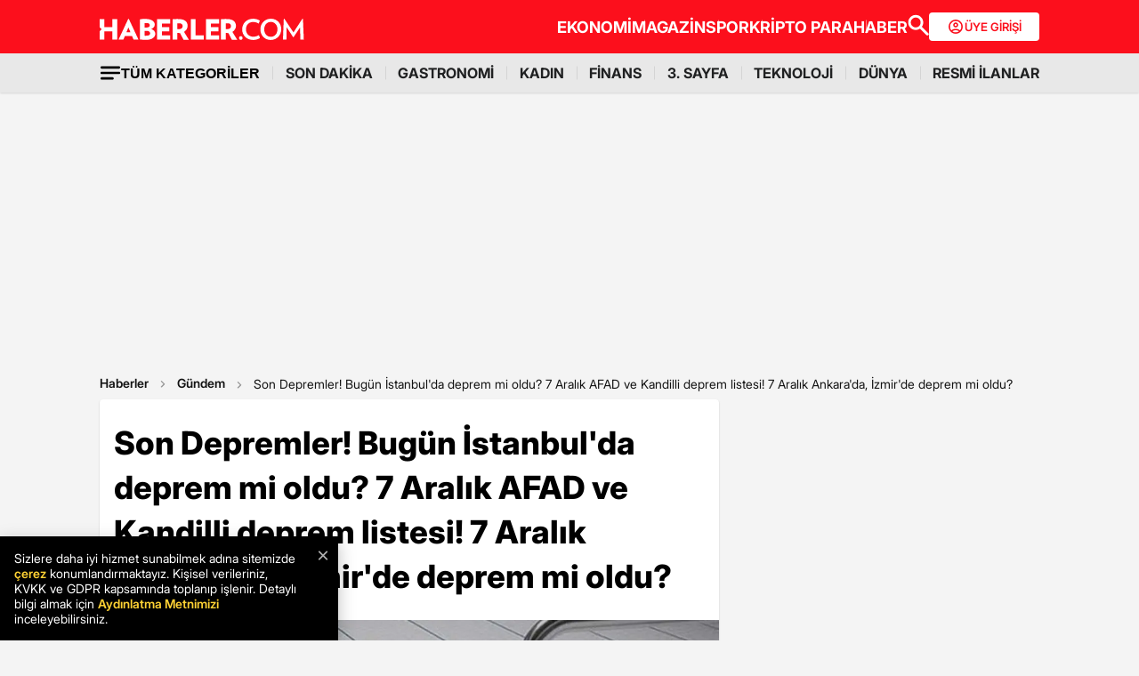

--- FILE ---
content_type: text/html; charset=utf-8
request_url: https://www.haberler.com/haberler/son-depremler-bugun-istanbul-da-deprem-mi-oldu-16603082-haberi/
body_size: 26614
content:
<!doctype html><html lang="tr"><head><meta name="viewport" content="width=device-width, initial-scale=1.0" /><link rel="preload" href="https://www.haberler.com/mstatic/assets/fonts/Inter_28pt-Regular.woff2" as="font" type="font/woff2" crossorigin="anonymous" /><link rel="preload" href="https://www.haberler.com/mstatic/assets/fonts/Inter_28pt-Medium.woff2" as="font" type="font/woff2" crossorigin="anonymous" /><link rel="preload" href="https://www.haberler.com/mstatic/assets/fonts/Inter_28pt-Bold.woff2" as="font" type="font/woff2" crossorigin="anonymous" /><link rel="preload" href="https://www.haberler.com/mstatic/assets/fonts/Inter_28pt-SemiBold.woff2" as="font" type="font/woff2" crossorigin="anonymous" /><link rel="preload" href="https://www.haberler.com/mstatic/assets/fonts/Inter_28pt-Black.woff2" as="font" type="font/woff2" crossorigin="anonymous" /><link rel="preload" href="https://www.haberler.com/mstatic/assets/fonts/Inter_28pt-ExtraBold.woff2" as="font" type="font/woff2" crossorigin="anonymous" /><style>@font-face { font-family: Inter; src: url('/mstatic/assets/fonts/Inter_28pt-Regular.woff2') format('woff2'),url('/mstatic/assets/fonts/Inter_28pt-Regular.woff') format('woff'); font-weight: 400; font-style: normal; font-display: swap } @font-face { font-family: Inter; src: url('/mstatic/assets/fonts/Inter_28pt-Medium.woff2') format('woff2'),url('/mstatic/assets/fonts/Inter_28pt-Medium.woff') format('woff'); font-weight: 500; font-style: normal; font-display: swap } @font-face { font-family: Inter; src: url('/mstatic/assets/fonts/Inter_28pt-SemiBold.woff2') format('woff2'),url('/mstatic/assets/fonts/Inter_28pt-SemiBold.woff') format('woff'); font-weight: 600; font-style: normal; font-display: swap } @font-face { font-family: Inter; src: url('/mstatic/assets/fonts/Inter_28pt-Bold.woff2') format('woff2'),url('/mstatic/assets/fonts/Inter_28pt-Bold.woff') format('woff'); font-weight: 700; font-style: normal; font-display: swap } @font-face { font-family: Inter; src: url('/mstatic/assets/fonts/Inter_28pt-ExtraBold.woff2') format('woff2'),url('/mstatic/assets/fonts/Inter_28pt-ExtraBold.woff') format('woff'); font-weight: 800; font-style: normal; font-display: swap } @font-face { font-family: Inter; src: url('/mstatic/assets/fonts/Inter_28pt-Black.woff2') format('woff2'),url('/mstatic/assets/fonts/Inter_28pt-Black.woff') format('woff'); font-weight: 900; font-style: normal; font-display: swap } .header-menu li:not(:last-child)::after, .top-menu li:not(:last-child) a::after { content: ""; position: absolute; right: 0; margin-right: -15px; top: 50%; transform: translateY(-50%); height: 15px; width: 1px } .has-dropdown, .header-menu li, .menu-container, .search-container, .top-menu li { position: relative } .category-dropdown, header { position: fixed; z-index: 1000 } .all-category-title, .title-bar button { border: none; background: 0 0; font-size: 16px } .category-column a, .header-menu li a, .subheading-left a, .top-menu li a { text-decoration: none } header { width: 100%; top: 0 } body.scroll-locked { touch-action: none; overscroll-behavior: contain } .top-section { background: #fc0f1c; width: 100%; height: 60px } .red-container { display: flex; align-items: center; justify-content: space-between; max-width: 1056px; width: auto; margin: 0 auto; height: 60px } .menu-container { margin: 0 auto; display: grid } .all-category-title, .menu-w, .sub-menu, .title-bar { display: flex } .menu-container h1 a:hover { color: #fc0f1c !important; cursor: pointer } .header-menu, .top-menu { display: flex; justify-content: flex-start; align-items: center; gap: 28px; list-style: none; padding: 0; margin: 0 } .top-menu { min-height: 18px } .header-menu { gap: 10px } .menu-w { align-items: center; justify-content: flex-end; width: 100%; min-height: 32px; min-width: 826px; gap: 24px } .logo-w { width: 230px; height: 24px } .header-menu li, .top-menu li { display: inline-block } .top-menu li a { color: #fff; font-weight: 700; font-size: 18px } .top-menu li a:hover { color: #fffc } .top-menu li:not(:last-child) a::after { background: rgb(250 198 191 / .6) } .header-menu li a, .header-menu li a span { color: #202122; font-size: 16px } .header-menu li:not(:last-child)::after { background: #d4d4d4 } .all-category-title { align-items: center; gap: 8px; cursor: pointer } .title-bar { justify-content: space-between; align-items: center; width: 100%; max-width: 1056px; margin: 0 auto 24px } .category-dropdown { display: none; top: 60px; left: 0; width: 100vw; max-height: calc(100vh - 60px); overflow-y: auto; background: #e8e8e8; padding: 10px 0 40px } .category-list { display: flex; justify-content: flex-start; max-width: 1056px; margin: 0 auto; padding: 0 } .category-column { display: flex; flex-direction: column; flex: 1; min-width: 150px; padding-right: 40px; position: relative } .category-column a { color: #333; font-size: 14px !important; padding: 10px 0; font-weight: 700; transition: color .2s ease-in-out } .category-dropdown a::after { content: none !important } .category-column a:hover, .has-dropdown a span:hover, .header-menu li a:hover, .mobile-menu-items a:hover, .new3category-box-container a:hover, button.all-category-title:hover span.font-bold { color: #fc0f1c } button.all-category-title:hover img { content: url(/mstatic/assets/img/headericons/all-red.svg) } .category-dropdown.is-open, .desktop-search-container.active { display: block } .new3category-box-container { max-width: 1056px; width: 100%; display: grid; grid-template-columns: repeat(4,1fr); align-items: stretch; gap: 10px; margin: 0 auto 24px; font-size: 16px; line-height: 16px; font-weight: 700; padding-bottom: 24px; border-bottom: 1px solid #d4d4d4 } .new3category-box-container a { font-size: 16px; padding: 10px 0 } .member-login-button { display: flex; align-items: center; justify-content: center; gap: 10px; border-radius: 4px; background: #fff; border: none; color: #fc0f1c; font-size: 13px; font-weight: 600; flex-shrink: 0; flex-grow: 0; width: 124px; max-width: 124px; min-width: 124px; height: 32px; padding: 10px } .member-login-button .icon { width: 20px; height: 20px } .member-login-button .icon svg { width: 20px; height: 20px; fill: currentColor } .desktop-search-container { display: none; position: fixed; top: 52px; left: 0; width: 100%; background-color: #f7f7f7; box-shadow: 0 4px 15px rgb(0 0 0 / .1); z-index: 999; padding: 20px 0 } .search-content-wrapper { width: 90%; max-width: 1200px; margin: 0 auto } .bottom-header, .search-bar-desktop.active { max-width: 1056px; width: 100% } .search-input-area { display: flex; align-items: center; background-color: #fff; border: 1px solid #ddd; border-radius: 5px } .icon-search-glass { padding: 0 10px; display: flex; align-items: center } .search-input { flex: 1; border: none; padding: 10px; font-size: 16px; outline: 0 } .search-button { background-color: red; color: #fff; border: none; padding: 10px 20px; border-radius: 0 5px 5px 0; cursor: pointer; font-size: 16px } .close-button { background-color: #fff0; border: none; font-size: 24px; color: #888; cursor: pointer; padding: 0 15px } .mobile-search-button { background-color: #fc0f1c; border-radius: 4px; border: 0; color: #fff; padding: 6px 12px } .bottom-section { background: #e8e8e8; box-shadow: 0 1px 2px 0 rgb(0 0 0 / .12); width: 100%; height: 44px } .bottom-header { font-size: 16px; font-weight: 700; padding: 10px 0 } .search-desktop-container { display: none; width: 100%; height: 98px; position: fixed; justify-content: center; gap: 12px; top: 8px; left: 0; background-color: #e8e8e8; margin: 52px auto 0; padding: 24px 12px; box-shadow: 0 5px 21px -7px rgb(0 0 0 / .68); z-index: 1000; opacity: 0; pointer-events: none } .search-bar-desktop, .subheading-right { align-items: center; display: flex; box-sizing: border-box } .search-desktop-container.active { display: flex; opacity: 1; pointer-events: auto } #searchform { width: 100%; max-width: 1036px } .search-bar-desktop { height: 50px; border: 1px solid #d1d1d1; border-radius: 6px; background: #fff; padding: 8px 12px; outline: 0 } .search-bar-desktop input[type=search] { padding: 8px 12px; height: 34px; background-color: #fff; color: #878787; font-size: 16px; border: none; box-sizing: border-box; width: 100%; display: inline-block; outline: 0 } .search-input-button { background: 0 0; border: none; cursor: pointer; padding: 0; width: 24px; height: 24px } input[type=search]::-webkit-search-cancel-button { -webkit-appearance: none; appearance: none } input[type=search]::-ms-clear { display: none; width: 0; height: 0 } .subheading-right { max-width: 81.25rem; width: 100%; border-radius: .625rem; font-size: 1rem; font-weight: 700; line-height: 1.3; justify-content: flex-start } .subheading-left { display: flex; align-items: center; justify-content: flex-start; width: 15.625rem; height: 2.5rem; border-top-left-radius: .625rem; border-bottom-left-radius: .625rem; padding-left: 89px; box-sizing: border-box } .subheading-left a { display: block; font-size: 1.3125rem; line-height: 1.7 } .subheading-double { padding-top: 30px; z-index: 999; border-bottom-left-radius: 0 } .corporate-mobile, .hb-mobile-header, .list-box, .mobile-about, .mobile-seperator { display: none } @media (max-width:380px) { .new3category-box-container { grid-template-columns: none !important } } @media (max-width:1024px) { .nav-menu, header { height: 52px } #mobile-header #mobile-menu-toggle, #mobile-header #mobile-search-button { top: 12px; text-align: center; border: none; background: 0 0; position: fixed; display: block } .nav-menu, .overlay { left: 0; top: 0; width: 100% } .hb-mobile-header { display: block } .nav-menu { position: fixed; right: 0; z-index: 3; background: #fe0000 } #mobile-header #mobile-menu-toggle { width: 24px; height: 24px; left: 16px } #mobile-header .logo { position: fixed; top: 15px; left: 50%; transform: translateX(-50%); z-index: 3 } .bottom-section, .mobile-menu-items a.active::after, .mobile-menu-items a.no-separator::after, .search-bar-desktop, .search-container.hidden, .top-section { display: none } #mobile-header #mobile-search-button { right: 16px } #mobile-header #mobile-menu-toggle i { font-size: 40px; color: #fff } #mobile-menu { position: fixed; top: 52px; left: -314px; right: auto; width: 100%; max-width: 314px; height: calc(100% - 50px); bottom: 0; z-index: 10; overflow-y: auto; background-color: #fff; transition: transform .34s,opacity .34s; opacity: 0 } #mobile-menu.active { transform: translateX(314px); opacity: 1 } .sidebar-menu { list-style: none; margin: 0; padding: 0 0 24px } .sidebar-menu li { background: #fff; border-bottom: 1px solid #efefef } .sidebar-menu li:first-child a { border-top: none } .sidebar-menu li a { padding: 10px 16px; display: block; color: #000; text-decoration: none; font-size: 18px; font-weight: 600 } .sidebar-menu li a img { padding-right: 10px; vertical-align: middle; width: 30px; height: 30px } .uye-girisi a { background-color: #3fc277 !important } .arrow { font-size: 27px; line-height: 0; position: relative; display: inline-block; margin-left: 2px; transform: translateY(3px); font-weight: 300; color: #fff } .app-logo, .social-logo { display: grid; text-align: center } .social-logo { grid-template-columns: repeat(4,1fr); margin-bottom: 24px } .social-logo a img { width: 48px; height: 48px } .app-logo { grid-template-columns: repeat(3,1fr); margin: 10px auto; padding: 0 5px } .app-logo a img { width: 80px; height: 26px } .overlay { visibility: hidden; position: fixed; height: 100%; background-color: rgb(0 0 0 / .5); z-index: 2; -webkit-transition: opacity .34s; transition: opacity .34s } .overlay.active { visibility: visible; opacity: 1; transition-delay: 0s } .search-container { position: fixed; top: 0; width: 100%; background-color: #f6f6f6; margin: 52px auto 0; padding: 16px 12px 24px; box-shadow: 0 5px 21px -7px rgb(0 0 0 / .68); transition: transform .34s,opacity .34s; transform: translateY(0); opacity: 1; z-index: 1000 } .mobile-search, .search-input { padding: 8px 12px; background-color: #fff } .search-close { display: flex; justify-content: flex-end; width: 100%; margin-bottom: 8px } .search-input { border: 1px solid #d1d1d1; border-radius: 6px; display: flex; justify-content: center; align-items: center; gap: 10px } .mobile-search, .mobile-search:focus { outline: 0; border: none } .mobile-search { height: 34px; color: #878787; font-size: 16px; box-sizing: border-box; width: 100%; display: inline-block } .mobile-menu-container { display: flex; align-items: flex-start; overflow-x: auto; white-space: nowrap; padding: 12px 16px; background-color: #e5e5e6; text-align: center; font-size: 16px; font-weight: 500; line-height: 20px; letter-spacing: -.08px; margin-top: 52px } .mobile-menu-items a { display: inline-block; position: relative; padding: 0 15px; color: #000; text-decoration: none; font-weight: 700; transition: background-color .3s } .mobile-menu-items a:not(:last-child)::after { content: ""; position: absolute; right: 0; height: 24px; width: .031rem; background-color: #3c3c435c } .mobile-menu-items a:first-child { padding-left: 0 } .mobile-menu-items a.active { border-radius: 6px; border: .5px solid; box-shadow: 0 3px 8px 0 rgb(0 0 0 / .12),0 3px 1px 0 rgb(0 0 0 / .04); background-color: #fff; padding: 8px 12px; font-weight: 600 } .topBar { top: 41px; z-index: 399; margin-bottom: 0; position: fixed } .hbFinanceTopBar { width: calc(100% + 30px); margin: 52px -15px 0; padding-bottom: 5px !important; display: flex; align-items: center; overflow: auto; background: #fff } .topBar .hbFinanceTopBar span { color: #000; margin-bottom: 3px; font-size: 13px; white-space: nowrap } } @media (min-width:1025px) and (max-width:1080px) { .has-dropdown span, .header-menu li a { font-size: 14px } .menu-container, .red-container { padding-left: 16px; padding-right: 16px } } @media (min-width:1085px) and (max-width:1269px) { .header { font-size: 1rem } .top-menu { margin: 0 } .bottom-header, .subheading-right { font-size: .8rem } } .mb-0 { margin-bottom: 0 !important } .mb-3 { margin-bottom: 3px !important } .mb-10 { margin-bottom: 10px !important } .mb-12 { margin-bottom: 12px !important } .mb-16 { margin-bottom: 16px !important } .mb-18 { margin-bottom: 18px !important } .mb-20 { margin-bottom: 20px !important } .mb-24 { margin-bottom: 24px !important } .mb-32 { margin-bottom: 32px !important } .mb-36 { margin-bottom: 36px !important } .mb-82 { margin-bottom: 82px !important } .mb-n-3 { margin-bottom: -3px !important } .mb-n-6 { margin-bottom: -6px !important } .mt-0 { margin-top: 0 !important } .mt-2 { margin-top: 2px !important } .mt-5 { margin-top: 5px !important } .mt-12 { margin-top: 12px !important } .mt-24 { margin-top: 24px !important } .mt-30 { margin-top: 30px !important } .mr-0 { margin-right: 0 !important } .mr-6 { margin-right: 6px !important } .mr-24 { margin-right: 24px !important } .ml-0 { margin-left: 0 !important } .ml-10 { margin-left: 10px !important } .mx-0 { margin-left: 0 !important; margin-right: 0 !important } .mx-12 { margin-left: 12px !important; margin-right: 12px !important } .mx-24 { margin-left: 24px !important; margin-right: 24px !important } .mx-auto { margin: 0 auto !important } .my-0 { margin-top: 0 !important; margin-bottom: 0 !important } .my-16 { margin-top: 16px !important; margin-bottom: 16px !important } .my-24 { margin-top: 24px !important; margin-bottom: 24px !important } .m-0 { margin: 0 !important } .pb-0 { padding-bottom: 0 !important } .pb-24 { padding-bottom: 24px !important } .pt-0 { padding-top: 0 !important } .pt-5 { padding-top: 5px !important } .pt-8 { padding-top: 8px !important } .pt-30 { padding-top: 30px !important } .pr-0 { padding-right: 0 !important } .pr-6 { padding-right: 6px !important } .pl-0 { padding-left: 0 !important } .px-16 { padding-left: 16px !important; padding-right: 16px !important } .px-10 { padding-left: 10px !important; padding-right: 10px !important } .px-24 { padding-left: 24px !important; padding-right: 24px !important } .px-0 { padding-left: 0 !important; padding-right: 0 !important } .py-0 { padding-top: 0 !important; padding-bottom: 0 !important } .py-12 { padding-top: 12px !important; padding-bottom: 12px !important } .py-24 { padding-top: 24px !important; padding-bottom: 24px !important } .p-0 { padding: 0 !important } .p-16 { padding: 16px !important } .p-20 { padding: 20px !important } .p-24 { padding: 24px !important } .d-block { display: block !important } .d-none { display: none !important } .d-flex { display: flex !important } .d-grid { display: grid !important } .flex-wrap { flex-wrap: wrap !important } .align-items-center { align-items: center !important } .align-content-center { align-content: center !important } .gap-8 { gap: 8px !important } .gap-12 { gap: 12px !important } .gap-16 { gap: 16px !important } .gap-24 { gap: 24px !important } .gap-28 { gap: 28px !important } .justify-content-between { justify-content: space-between !important } .justify-content-end { justify-content: end !important } .position-relative { position: relative !important } .position-absolute { position: absolute !important } .position-static { position: static !important } .font-bold { font-weight: 700 !important } .font-bolder { font-weight: 800 !important } .font-boldest { font-weight: 900 !important } .font-normal { font-weight: 400 !important } .font-medium { font-weight: 500 !important } .text-center { text-align: center !important } .text-right { text-align: right !important } .text-left { text-align: left !important } .font-12px { font-size: 12px !important } .font-14px { font-size: 14px !important } .font-16px { font-size: 16px !important } .font-20px { font-size: 20px !important } .font-24px { font-size: 24px !important } .font-30px { font-size: 30px !important } .text-yellow { color: #fdbe1c !important } .text-white { color: #fff !important } .text-light { color: #5d5d5d !important } .text-dark { color: #1d1d1d !important } .text-black { color: #000 !important } .text-gray { color: #888 !important } .text-red { color: #fb0d1b !important } .text-green { color: #2ba339 !important } .text-decoration-none, a { text-decoration: none !important } .border-left-red { border-left: 4px solid #fb0d1b !important } .border-top-red { border-top: 4px solid #fb0d1b !important } .bg-black { background-color: #000 !important } .bg-white { background: #fff !important } .bg-red { background: #fc0f1c !important } .hover-none:hover, .shadow-0 { box-shadow: none !important } .w-0 { width: unset !important } .w-100 { width: 100% !important } .w-auto { width: auto !important } .h-100 { height: 100% !important } .h-44px { height: 44px !important } .h-100px { height: 100px !important } .h-132px { height: 132px !important } .h-auto { height: auto !important } .img-fluid, footer { height: auto; width: 100% } .max-w-1056 { max-width: 1056px !important } .border-none { border: none !important } .cursor-pointer { cursor: pointer !important } .float-left { float: left !important } .line-height-default { line-height: 140% !important } .line-height-none { line-height: 0 !important } .circle { border: 1px solid #000; border-radius: 50% } @media only screen and (max-width:767px) { .d-md-block { display: block !important } .d-md-none { display: none !important } .d-md-flex { display: flex !important } .d-md-grid { display: grid !important } .scroll-md-x { width: 100%; overflow-x: auto; white-space: nowrap } .p-md-16, .px-md-16 { padding-right: 16px !important; padding-left: 16px !important } .px-md-0 { padding-right: 0 !important; padding-left: 0 !important } .py-md-0 { padding-top: 0 !important; padding-bottom: 0 !important } .mt-md-0 { margin-top: 0 !important } .mt-md-16 { margin-top: 16px !important } .mt-md-24 { margin-top: 24px !important } .mt-md-26 { margin-top: 26px !important } .mb-md-0 { margin-bottom: 0 !important } .mb-md-12 { margin-bottom: 12px !important } .mb-md-16 { margin-bottom: 16px !important } .mb-md-18 { margin-bottom: 18px !important } .mb-md-24 { margin-bottom: 24px !important } .mx-md-16 { margin-left: 16px !important; margin-right: 16px !important } .max-md-w-0 { max-width: unset !important } .font-md-26px { font-size: 26px !important } .font-md-18px { font-size: 18px !important } .text-md-left { text-align: left !important } .align-items-md-start { align-items: start !important } .justify-content-md-end { justify-content: end !important } } @media only screen and (max-width:992px) { .d-lg-block { display: block !important } .d-lg-none { display: none !important } .d-lg-flex { display: flex !important } } @media only screen and (max-width:1024px) { .d-xl-none { display: none !important } .pb-xl-0 { padding-bottom: 0 !important } .px-xl-0 { padding-left: 0 !important; padding-right: 0 !important } .mb-xl-24 { margin-bottom: 24px !important } .bg-xl-white { background-color: #fff !important } } a, body { color: #333 } *, body { margin: 0 } body, h1, h2, h3, h4, h5, h6, textarea { font-family: "Inter", sans-serif; } * { padding: 0; box-sizing: border-box } body { font-weight: 400; font-size: 18px; background-color: #f4f4f4; overflow-x: hidden } h1, h2, h3, h4, h5, h6 { font-weight: 700; line-height: 140%; color: #333 } h1 { font-size: 36px } h2 { font-size: 26px } h3 { font-size: 22px } h4 { font-size: 20px } h5 { font-size: 18px } h6 { font-size: 16px } .notification-popup { display: flex; max-width: 480px; width: 100%; height: 178px; padding: 16px; border-radius: 0 0 20px 20px; border: 3px solid #fb0d1b; background: #fff; margin: auto; box-shadow: 0 0 10px 0 #959595; position: fixed; top: -150px; left: 50%; transform: translateX(-50%); z-index: 9999; opacity: 0; visibility: hidden } .notification-popup.show { top: 0; opacity: 1; visibility: visible } .notification-popup .popup-logo { width: 60px; height: 60px; margin-right: 24px } .notification-popup .popup-icerik { display: flex; flex-direction: column } .notification-popup .popup-icerik span { font-size: 18px; font-weight: 600; padding-bottom: 8px; margin-bottom: 8px; border-bottom: 1px solid #fb0d1b; line-height: 150% } .notification-popup .popup-icerik p { font-size: 14px; line-height: 150%; margin-bottom: 16px } .notification-popup .popup-icerik .button-group { display: flex; justify-content: flex-end } .notification-popup #popup-close { font-size: 14px; color: #888; padding: 10px 24px; border: none; background-color: #fff; cursor: pointer } .notification-popup #popup-allow { background-color: #fb0d1b; font-size: 16px; font-weight: 600; border: none; color: #fff; padding: 10px 24px; border-radius: 5px; margin-left: 8px; cursor: pointer } .bottom-container, .footer-text { text-align: center; font-size: 13px } footer { color: #000; font-size: 13px; background-color: #fff; clear: both } footer#footer { position: sticky; bottom: 0 } .footer-container { max-width: 1056px; width: 100%; margin: 0 auto; padding: 24px 0 } .footer-section { display: flex; align-items: center; gap: 24px } .footer-section.about h2 { font-size: 20px; font-weight: 700; padding: 0 10px 0 16px } .footer-section.about p { font-size: 13px; font-weight: 500; color: #5d5d5d } .about-list { display: flex; justify-content: flex-end; padding: 0; margin: 0 0 0 auto; align-items: center } .news-container, .news-detail-container { width: 100%; justify-content: space-between; display: grid } .about-list li { position: relative; padding-left: 25px; list-style: none } .about-list li a, .news-item a { text-decoration: none; color: #000 } .about-list li:first-child { padding-left: 0 } .about-list li:not(:first-child)::before { content: ""; position: absolute; left: 10px; top: 50%; transform: translateY(-50%); border: 1px solid #000; width: 2px; height: 2px; border-radius: 50%; background-color: #000 } .news-container { grid-template-columns: repeat(6,1fr); gap: 30px } .news-detail-container { grid-template-columns: repeat(4,1fr) } .news-item { font-size: 14px; font-weight: 700 } .news-item ul { margin: 16px 0 0; padding-inline-start: 0 } .news-item-file ul { display: flex; justify-content: space-between } .news-item li:last-child, .news-item-file ul li { padding-bottom: 0 } .news-item li { list-style-type: none; padding-bottom: 12px } .news-item li a { font-size: 14px; font-weight: 400; color: #000; text-decoration: none } .follow-container { display: grid; grid-template-columns: repeat(5,50%); gap: 12px; width: 1056px } .follow-items h2, .follow-items p { font-size: 13px; font-weight: 700 } .follow-items p { font-weight: 500; color: #454545; padding-top: 13px } .follow-items .app, .follow-items .icon { display: flex; align-items: center; gap: 10px; margin: 12px 0 } .bottom-container { display: inline-block; width: 100% } .bottom-container p { font-weight: 700; color: #454545 } .section-seperator { width: 100%; height: 1px; background-color: #e2e2e2; margin: 24px 0 } .footer-menu-container { display: flex; flex-direction: column; align-items: center; justify-content: center; margin-top: 20px } .footer-text { margin: 10px 0; font-weight: 700 } .bottom-menu { display: flex; gap: 5px; align-items: center; margin: 0 20px } .footer-menu { display: flex; gap: 5px; align-items: center } .footer-menu-item { text-decoration: none; color: #333; font-weight: 700 } .separator { width: 1px; height: 10px; background-color: #333; align-self: center } .bottom-menu-text { font-weight: 400; text-decoration: none; color: #333 } .hbftTerms { text-align: center; padding-bottom: 100px } .hata-bildir { margin-bottom: 10px } @media (max-width:767px) { .category-list, .new3category-box-container { grid-template-columns: repeat(2,1fr) } .category-list { display: grid } footer#footer { padding: 16px } .footer-container { flex-direction: column; max-width: 100%; background-color: #fff } .footer-section { display: block } .footer-section.about { border-left: none; height: auto } .footer-section.about a img, .footer-section.about p, .news-item-file { display: none } .list-box, .mobile-about { display: flex; width: 100% } .mobile-about { align-items: center; background-color: #fff; height: 37px; justify-content: space-between; margin-bottom: 12px } .mobile-about h2 { font-size: 20px; font-weight: 700; padding: 0 10px 0 16px } .mobile-about p { font-size: 10px; font-weight: 400; color: #5d5d5d } .about-list { margin-left: 0; font-size: 12px; justify-content: flex-start } .footer-section .news-item ul, .footer-section.about ul.about-list { padding: 0 !important } .about-list li { padding-left: 24px } .follow-container { grid-template-columns: repeat(1,1fr); gap: 0; width: 100% } .news-container, .news-detail-container { grid-template-columns: repeat(2,1fr); gap: 32px } .follow-items .app, .follow-items .icon { margin: 16px 0 0 } .news-container { width: 100% } .corporate-mobile { display: grid; width: 100% } .news-mobile-item { font-size: 14px; font-weight: 700 } .news-mobile-item ul { margin: 16px 0 0; padding-inline-start: 0 } .news-mobile-item li { list-style-type: none; padding-bottom: 12px } .news-mobile-item li:last-child { padding-bottom: 0 } .news-mobile-item li a { font-size: 13px; font-weight: 400; color: #000; text-decoration: none } .mobile-seperator { display: block; width: 100%; height: 1px; background-color: #e2e2e2; margin: 20px 0 } .footer-info, .footer-links { display: flex; justify-content: center; gap: 5px } .footer-info { align-items: center } .hata-bildir { margin-left: 0 } } @media (min-width:768px) and (max-width:1024px) { .about-list { font-size: 11px } .footer-section.about p { font-size: 12px } .footer-container { padding: 16px 24px } .news-container { grid-template-columns: repeat(6,1fr); gap: 20px } } @media (max-width:372px) { .about-list li { padding-left: 12px } .about-list li:not(:first-child)::before { left: 4px } } </style><meta charset="UTF-8"><title>Son Depremler! Bugün İstanbul'da deprem mi oldu? 7 Aralık AFAD ve Kandilli deprem listesi! 7 Aralık Ankara'da, İzmir'de deprem mi oldu? - Haberler</title><link rel="canonical" href="https://www.haberler.com/soguk-haber/son-depremler-bugun-istanbul-da-deprem-mi-oldu-16603082-haberi/" /><meta name="viewport" content="width=device-width,minimum-scale=1,initial-scale=1"><meta name="robots" content="max-image-preview:large"><meta name="title" content="Son Depremler! Bugün İstanbul'da deprem mi oldu? 7 Aralık AFAD ve Kandilli deprem listesi! 7 Aralık Ankara'da, İzmir'de deprem mi oldu? - Haberler"><meta name="description" content="AFAD ve Kandilli verilerine göre 7 Aralık 2023 Cuma günü deprem oldu mu merak ediliyor. Peki, bugün deprem oldu mu? 7 Aralık İzmir'de deprem mi oldu? AFAD son depremler listesi ve Kandilli son depremler listesi! Son depremler ve son dakika deprem haberleri!" /><meta name="datePublished" content="2023-12-07T00:03:00+0300" /><meta name="dateModified" content="2023-12-07T00:06:00+0300" /><meta name="dateCreated" content="2023-12-07T00:03:00+03:00" /><meta name="dateUpdated" content="2023-12-07T00:06:00+03:00" /><meta name="keywords" content="Son depremler,İstanbul,Kandilli,Aralık,Deprem,Ankara,İzmir,AFAD"><meta name="articleSection" content="news"><meta name="url" content="https://www.haberler.com/soguk-haber/son-depremler-bugun-istanbul-da-deprem-mi-oldu-16603082-haberi/" /><meta property="og:url" content="https://www.haberler.com/soguk-haber/son-depremler-bugun-istanbul-da-deprem-mi-oldu-16603082-haberi/" /><meta property="og:site_name" content="Haberler" /><meta property="og:locale" content="tr_TR" /><meta property="og:type" content="article" /><meta property="og:title" content="Son Depremler! Bugün İstanbul'da deprem mi oldu? 7 Aralık AFAD ve Kandilli deprem listesi! 7 Aralık Ankara'da, İzmir'de deprem mi oldu?" /><meta property="og:description" content="AFAD ve Kandilli verilerine göre 7 Aralık 2023 Cuma günü deprem oldu mu merak ediliyor. Peki, bugün deprem oldu mu? 7 Aralık İzmir'de deprem mi oldu? AFAD son depremler listesi ve Kandilli son depremler listesi! Son depremler ve son dakika deprem haberleri!" /><meta property="og:image" content="https://foto.haberler.com/haber/2023/12/06/son-depremler-bugun-istanbul-da-deprem-mi-oldu-16603082_3315_amp.jpg" /><meta property="og:image:alt" content="Son Depremler! Bugün İstanbul'da deprem mi oldu? 7 Aralık AFAD ve Kandilli deprem listesi! 7 Aralık Ankara'da, İzmir'de deprem mi oldu?" /><meta property="og:image:secure_url" content="https://foto.haberler.com/haber/2023/12/06/son-depremler-bugun-istanbul-da-deprem-mi-oldu-16603082_3315_amp.jpg" /><meta property="og:image:width" content="1275" /><meta property="og:image:height" content="675" /><meta property="og:image:type" content="image/jpeg" /><meta name="twitter:image" content="https://foto.haberler.com/haber/2023/12/06/son-depremler-bugun-istanbul-da-deprem-mi-oldu-16603082_3315_amp.jpg" /><meta name="image" content="https://foto.haberler.com/haber/2023/12/06/son-depremler-bugun-istanbul-da-deprem-mi-oldu-16603082_3315_amp.jpg" /><meta property="article:published_time" content="2023-12-07T00:03:00+03:00" /><meta property="article:modified_time" content="2023-12-07T00:06:00+03:00" /><meta property="article:author" content="https://www.facebook.com/Haberler" /><meta property="article:publisher" content="https://www.facebook.com/Haberler" /><meta property="article:section" content="Gündem" /><meta property="article:tag" content="Gündem,Haberler" /><meta property="article:content_tier" content="free" /><meta property="fb:page_id" content="116642265047044" /><meta property="fb:app_id" content="1094461860619988" /><meta name="twitter:card" content="summary_large_image" /><meta name="twitter:site" content="@Haberler" /><meta name="twitter:creator" content="@Haberler" /><meta name="twitter:title" content="Son Depremler! Bugün İstanbul'da deprem mi oldu? 7 Aralık AFAD ve Kandilli deprem listesi! 7 Aralık Ankara'da, İzmir'de deprem mi oldu?" /><meta name="twitter:description" content="AFAD ve Kandilli verilerine göre 7 Aralık 2023 Cuma günü deprem oldu mu merak ediliyor. Peki, bugün deprem oldu mu? 7 Aralık İzmir'de deprem mi oldu? AFAD son depremler listesi ve Kandilli son depremler listesi! Son depremler ve son dakika deprem haberleri!" /><meta name="twitter:image:alt" content="Son Depremler! Bugün İstanbul'da deprem mi oldu? 7 Aralık AFAD ve Kandilli deprem listesi! 7 Aralık Ankara'da, İzmir'de deprem mi oldu?" /><meta name="twitter:url" content="https://www.haberler.com/soguk-haber/son-depremler-bugun-istanbul-da-deprem-mi-oldu-16603082-haberi/" /><meta property="al:ios:url" content="ios-app://app.ym.haberler/http/haberler.com/soguk-haber/son-depremler-bugun-istanbul-da-deprem-mi-oldu-16603082-haberi/" /><meta property="al:ios:app_store_id" content="339144085" /><meta property="al:ios:app_name" content="Haberler" /><meta property="al:android:url" content="android-app://app.ym.haberler/http/haberler.com/soguk-haber/son-depremler-bugun-istanbul-da-deprem-mi-oldu-16603082-haberi/" /><meta property="al:android:app_name" content="Haberler" /><meta property="al:android:package" content="tr.com.yenimedya.haberler" /><meta property="al:web:url" content="https://www.haberler.com/soguk-haber/son-depremler-bugun-istanbul-da-deprem-mi-oldu-16603082-haberi/" /><meta name="twitter:dnt" content="on"><meta name="twitter:app:country" content="TR"><meta name="twitter:app:name:iphone" content="Haberler"><meta name="twitter:app:id:iphone" content="339144085"><meta name="twitter:app:url:iphone" content="ios-app://app.ym.haberler/http/haberler.com/soguk-haber/son-depremler-bugun-istanbul-da-deprem-mi-oldu-16603082-haberi/"><meta name="twitter:app:name:ipad" content="Haberler"><meta name="twitter:app:id:ipad" content="339144085"><meta name="twitter:app:url:ipad" content="ios-app://app.ym.haberler/http/haberler.com/soguk-haber/son-depremler-bugun-istanbul-da-deprem-mi-oldu-16603082-haberi/"><meta name="twitter:app:name:googleplay" content="Haberler"><meta name="twitter:app:id:googleplay" content="tr.com.yenimedya.haberler"><meta name="twitter:app:url:googleplay" content="android-app://app.ym.haberler/http/haberler.com/soguk-haber/son-depremler-bugun-istanbul-da-deprem-mi-oldu-16603082-haberi/"><meta name="url" content="https://www.haberler.com/soguk-haber/son-depremler-bugun-istanbul-da-deprem-mi-oldu-16603082-haberi/"><link rel="alternate" href="android-app://app.ym.haberler/http/haberler.com/soguk-haber/son-depremler-bugun-istanbul-da-deprem-mi-oldu-16603082-haberi/" /><link rel="alternate" href="ios-app://app.ym.haberler/http/haberler.com/soguk-haber/son-depremler-bugun-istanbul-da-deprem-mi-oldu-16603082-haberi/" /><link rel="amphtml" href="https://www.haberler.com/amp/son-depremler-bugun-istanbul-da-deprem-mi-oldu-16603082-haberi/" /><link rel="icon" type="image/png" sizes="16x16" href="https://www.haberler.com/mstatic/favicons/favicon_02.ico"><script type="text/javascript">(function (w, d, s, l, i) { w[l] = w[l] || []; w[l].push({ 'gtm.start': new Date().getTime(), event: 'gtm.js' }); var f = d.getElementsByTagName(s)[0], j = d.createElement(s), dl = l != 'dataLayer' ? '&l=' + l : ''; j.defer = true; j.src = 'https://www.googletagmanager.com/gtm.js?id=' + i + dl; f.parentNode.insertBefore(j, f); })(window, document, 'script', 'dataLayer', 'GTM-KSKB5QB'); window.dataLayer = window.dataLayer || []; function gtag() { dataLayer.push(arguments); } gtag('js', new Date()); gtag('config', 'G-FFKENFZBJW'); </script><script>document.addEventListener("DOMContentLoaded", function () { var yorumEvent = false; function kontrol() { if (yorumEvent) return; var bolum = document.querySelector("[id$='ucYorumlar']"); if (!bolum) return; var rect = bolum.getBoundingClientRect(); if (rect.top < window.innerHeight) { gtag('event', 'view_hd_yorum_bloku'); yorumEvent = true; window.removeEventListener("scroll", kontrol); } } window.addEventListener("scroll", kontrol); kontrol(); }); </script><script type="application/ld+json">{ "@context": "https://schema.org", "@graph": [ { "@type": "NewsArticle", "articleSection":"Gündem", "headline": "Son Depremler! Bugün İstanbul'da deprem mi oldu? 7 Aralık AFAD ve Kandilli deprem listesi! 7 Aralık Ankara...", "description": "AFAD ve Kandilli verilerine göre 7 Aralık 2023 Cuma günü deprem oldu mu merak ediliyor. Peki, bugün deprem oldu mu? 7 Aralık İzmir'de deprem mi oldu? AFAD son depremler listesi ve Kandilli son depremler listesi! Son depremler ve son dakika deprem haberleri!", "keywords":["Gündem","Haberler"], "articleBody":"Afad ve Kandilli Rasathanesi 7 Aralık Cumagünü gerçekleşen deprem verilerini paylaşıyor. Ülkemizde küçük çaplı depremlerin yanında zaman zaman tedirgin edici depremler de yaşanabiliyor. Vatandaşların sarsıntı hissettiği an arama motorlarında arattığı soru ilk olarak bugün deprem mi oldu? Sorusu oluyor. Yaşanan depremler anlık olarak AFAD ve Kandilli Rasathanesi internet sitesinde yer alıyor. Bugün İstanbul'da deprem mi oldu? 7 Aralık İzmir'de deprem mi oldu? İşte AFAD son depremler listesi ve Kandilli Rasathanesi son depremler listesi! KANDİLLİ SON DEPREMLER LİSTESİ Boğaziçi Üniversitesi Kandilli Rasathanesi son dakika deprem haberleri ile vatandaşalar anlık deprem haberleri veriyor. Kandilli Rasathanesi bölgesel olarak deprem araştırması yapıyor ve sitesinde olan son 500 depremi halka sunuyor. AFAD SON DEPREMLER LİSTESİ Afet ve Acil Durum Yönetimi Başkanlığı Deprem Dairesi Başkanlığı son dakika deprem haberleri ile vatandaşlara güncel deprem haberleri vermeye devam ediyor. BUGÜN DEPREM OLDU MU? Bugün Deprem oldu mu sorusunun cevabını güncel olarak takip edebilmek için Kandilli Rasathanesi'nin ve AFAD'ın web sitesini takip edebilirsiniz. Buralarda en güncel verilerle anlık deprem analizleri yapılır ve sunulur. Son 500 depreme kadar bugün ya da dün deprem oldu mu sorusunun cevabını Kandilli Rasathanesi ve AFAD'da bulabilirsiniz.", "name": "Son Depremler! Bugün İstanbul'da deprem mi oldu? 7 Aralık AFAD ve Kandilli deprem listesi! 7 Aralık Ankara...", "thumbnailUrl":"https://foto.haberler.com/haber/2023/12/06/son-depremler-bugun-istanbul-da-deprem-mi-oldu-16603082_3315_amp.jpg", "inLanguage":"tr-TR", "genre":"news", "publishingPrinciples":"https://www.haberler.com/haberler/yayin-ilkeleri/", "mainEntityOfPage":{ "@type": "WebPage","@id":"https://www.haberler.com/soguk-haber/son-depremler-bugun-istanbul-da-deprem-mi-oldu-16603082-haberi/" }, "hasPart":{ "@type":"WebPageElement", "isAccessibleForFree":true, "cssSelector":"h1, .description, .haber_metni" }, "isFamilyFriendly":"True", "isAccessibleForFree":"True", "dateCreated ": "2023-12-07T00:03:00+03:00", "datePublished": "2023-12-07T00:03:00+03:00", "dateModified": "2023-12-07T00:06:00+03:00", "wordCount": "254", "typicalAgeRange ": "7-", "timeRequired":"PT3M", "image" : { "@type":"ImageObject", "contentUrl":"https://foto.haberler.com/haber/2023/12/06/son-depremler-bugun-istanbul-da-deprem-mi-oldu-16603082_3315_amp.jpg", "caption":"Son Depremler! Bugün İstanbul'da deprem mi oldu? 7 Aralık AFAD ve Kandilli deprem listesi! 7 Aralık Ankara'da, İzmir'de deprem mi oldu?", "name":"Son Depremler! Bugün İstanbul'da deprem mi oldu? 7 Aralık AFAD ve Kandilli deprem listesi! 7 Aralık Ankara'da, İzmir'de deprem mi oldu?", "representativeOfPage":"True", "datePublished": "2023-12-07T00:03:00+03:00", "description": "AFAD ve Kandilli verilerine göre 7 Aralık 2023 Cuma günü deprem oldu mu merak ediliyor. Peki, bugün deprem oldu mu? 7 Aralık İzmir'de deprem mi oldu? AFAD son depremler listesi ve Kandilli son depremler listesi! Son depremler ve son dakika deprem haberleri!", "url":"https://foto.haberler.com/haber/2023/12/06/son-depremler-bugun-istanbul-da-deprem-mi-oldu-16603082_3315_amp.jpg", "width":"1275", "height":"675" }, "author": { "@type": "Person", "@id": "https://www.haberler.com/editor-haberleri/osman-demir/", "name": "Osman DEMİR", "url": "https://www.haberler.com/editor-haberleri/osman-demir/" , "image": { "@type":"ImageObject", "url":"https://foto.haberler.com/genel/editor/2025/12/16/editor--554409.jpg" } }, "isPartOf": { "@type": ["CreativeWork", "Product"], "name": "Haberler", "productID": "haberler.com:basic" }, "publisher": { "@context":"http://schema.org", "@type":"Organization", "name":"Haberler", "url":"https://www.haberler.com/", "logo":{ "@type":"ImageObject", "url":"https://foto.haberler.com/genel/haberler-com-amp-logo.jpg", "width":"480", "height":"60" } } } , { "@type": "BreadcrumbList", "itemListElement": [ { "@type": "ListItem", "position": 1, "item": { "@id": "https://www.haberler.com/", "name": "Haberler" } }, { "@type": "ListItem", "position": 2, "item": { "@id": "https://www.haberler.com/gundem/", "name": "Gündem" } }, { "@type": "ListItem", "position": 3, "item": { "@id": "https://www.haberler.com/soguk-haber/son-depremler-bugun-istanbul-da-deprem-mi-oldu-16603082-haberi/", "name": "Son Depremler! Bugün İstanbul'da deprem mi oldu? 7 Aralık AFAD ve Kandilli deprem listesi! 7 Aralık Ankara'da, İzmir'de deprem mi oldu?" } } ] } , { "@type": "WebPage", "name": "Son Depremler! Bugün İstanbul'da deprem mi oldu? 7 Aralık AFAD ve Kandilli deprem listesi! 7 Aralık Ankara'da, İzmir'de deprem mi oldu?", "description": "AFAD ve Kandilli verilerine göre 7 Aralık 2023 Cuma günü deprem oldu mu merak ediliyor. Peki, bugün deprem oldu mu? 7 Aralık İzmir'de deprem mi oldu? AFAD son depremler listesi ve Kandilli son depremler listesi! Son depremler ve son dakika deprem haberleri!", "url": "https://www.haberler.com/soguk-haber/son-depremler-bugun-istanbul-da-deprem-mi-oldu-16603082-haberi/", "inLanguage":"tr", "datePublished": "2023-12-07T00:03:00+03:00", "dateModified": "2023-12-07T00:06:00+03:00" } ] } </script><link rel="alternate" type="application/rss+xml" href="https://rss.haberler.com/rss.asp" title="Haberler RSS" /><script type='text/javascript'>var scrw = screen.width; if (document.body && document.body.offsetWidth) { scrw = document.body.offsetWidth; windowsHeight = document.body.offsetHeight; } if (document.compatMode == 'CSS1Compat' && document.documentElement && document.documentElement.offsetWidth) { scrw = document.documentElement.offsetWidth; } if (window.innerWidth && window.innerHeight) { scrw = window.innerWidth; } var cihaz_mobilmi = false; if (/ip(hone|od)|blackberry|android|windows (ce|phone)|symbian|avantgo|blazer|compal|elaine|fennec|hiptop|iemobile|iris|kindle|lge |maemo|midp|mmp|opera m(ob|in)i|palm( os)?|phone|p(ixi|re)\/|plucker|pocket|psp|symbian|treo/i.test(navigator.userAgent)) { cihaz_mobilmi = true; } </script><script>if ('serviceWorker' in navigator) { navigator.serviceWorker.register('/firebase-messaging-sw.js'); } </script><script>window.ga = window.ga || function () { (ga.q = ga.q || []).push(arguments) }; ga.l = +new Date; function getScript(e, n, a) { var o = document.createElement("script"); "" == n && (n = document.getElementsByTagName("script")[0]); o.async = 1; n.parentNode.insertBefore(o, n); o.onload = o.onreadystatechange = function (e, n) { (n || !o.readyState || /loaded|complete/.test(o.readyState)) && (o.onload = o.onreadystatechange = null, o = void 0, n || a && a()); }; o.src = e; } function ready(e) { "loading" != document.readyState ? e() : document.addEventListener ? document.addEventListener("DOMContentLoaded", e) : document.attachEvent("onreadystatechange", function () { "loading" != document.readyState && e(); }); } function setCookie(e, n, a) { if (a) { var o = new Date(); o.setTime(o.getTime() + 24 * a * 60 * 60 * 1e3); var t = "; expires=" + o.toGMTString(); } else t = ""; document.cookie = e + "=" + encodeURI(n) + t + "; path=/"; } function getParameterByName(name, url = window.location.href) { name = name.replace(/[\[\]]/g, '\\$&'); var regex = new RegExp('[?&]' + name + '(=([^&#]*)|&|#|$)'), results = regex.exec(url); if (!results) return null; if (!results[2]) return ''; return decodeURIComponent(results[2].replace(/\+/g, ' ')); } function getCookie(e) { for (var n = e + "=", a = document.cookie.split(";"), o = 0; o < a.length; o++) { for (var t = a[o]; " " == t.charAt(0);) t = t.substring(1, t.length); if (0 == t.indexOf(n)) return decodeURIComponent(t.substring(n.length, t.length)); } return null; } function CountryCode() { return "TR"; } var ClientCountryCode = getCookie("ClientCountryCode") || "TR"; var no_header = getParameterByName("no_header"); function getBinaryBack(e, n, a, o) { var t = new FileReader; return new Promise(function (a, i) { t.onload = function () { var e = t.result; return localStorage.setItem(n, JSON.stringify({ content: e, version: o })), a(e); }; t.onerror = function () { i(this); }; t.readAsDataURL(e); }); } function _cacheScript(e) { return new Promise(function (n, a) { const o = new XMLHttpRequest; o.open("GET", e); o.onload = function () { return 200 == o.status ? n(o.responseText) : a(o.statusText + e); }; o.onerror = function () { return a(o.statusText + e); }; o.send(); }); } function _injectScript(e, n) { return new Promise(function (a, o) { const t = document.createElement(n); t.onload = function () { a(n); }; t.onerror = function () { o(n); }; "link" == n ? (t.rel = "stylesheet", t.href = "data:text/css;charset=UTF-8," + encodeURIComponent(e)) : (t.type = "text/javascript", t.src = "data:text/javascript," + encodeURIComponent(e)); document.getElementsByTagName("head")[0].appendChild(t); }); } function getsScript(e, n, a, o, t, i) { var r = null; try { r = localStorage.getItem(e), con; } catch (e) { } null != r && (con = JSON.parse(r), con.version == n ? _injectScript(con.content, o).then(function (e) { i(); }) : localStorage.removeItem(e)), (null != r && con.version != n || null == r) && _cacheScript(a).then(function (a) { localStorage.setItem(e, JSON.stringify({ content: a, version: n })); _injectScript(a, o).then(function (e) { i(); }); }).catch(function (e) { }); } </script><script>ClientCountryCode = "TR"; </script><script>var interstitial = false; var GoogleReklamlariGoster = "True"; </script><link rel="preload" as="script" href="https://securepubads.g.doubleclick.net/tag/js/gpt.js"><link rel="preconnect" href="https://securepubads.g.doubleclick.net"><script async src="https://securepubads.g.doubleclick.net/tag/js/gpt.js"></script><style>.ad-left-300 { position: absolute; left: calc((100vw - 1056px) / 2 - (300px + 24px)); top: auto; margin-top: 0px; width: 300px; height: 600px; } .ad-right-300 { position: absolute; right: calc((100vw - 1056px) / 2 - (300px + 24px)); top: auto; margin-top: 0px; width: 300px; height: 600px; } .ad-left-160 { position: absolute; left: calc((100vw - 1056px) / 2 - (160px + 24px)); top: auto; margin-top: 35px; width: 160px; height: 600px; } .ad-right-160 { position: absolute; right: calc((100vw - 1056px) / 2 - (160px + 24px)); top: auto; margin-top: 35px; width: 160px; height: 600px; } .ad-fixed { position: fixed; top: 100px; margin-top: 86px; transform: translateZ(0); will-change: transform, left, right; } #detay_160x600 { display: none; } #dailymotion-pip-large-viewport { right: 0px !important; margin: 0px !important; bottom: 290px !important; width: 308px !important; } @media (min-width: 1350px) { #detay_160x600 { display: block; } } </style><script>document.addEventListener("DOMContentLoaded", function () { const TRIGGER_SCROLL_Y = 300; const CONTENT_WIDTH = 1056; const PADDING = 24; const FOOTER_OFFSET = 800; const adElements = [ { el: document.querySelector(".ad-left-300"), width: 300, positionType: 'left' }, { el: document.querySelector(".ad-right-300"), width: 300, positionType: 'right' }, { el: document.querySelector(".ad-left-160"), width: 160, positionType: 'left' }, { el: document.querySelector(".ad-right-160"), width: 160, positionType: 'right' } ].filter(item =>item.el); const footerElement = document.querySelector(".hbDetay-footer"); let isFixed = false; let ticking = false; let footerTopCache = 0; let yorumEvent = false; function measureLayout(scrollY) { if (!footerElement) return; footerTopCache = footerElement.getBoundingClientRect().top + scrollY; } function updateFixedPositionsOnce() { const sideOffset = (window.innerWidth - CONTENT_WIDTH) / 2; adElements.forEach(ad =>{ const offset = sideOffset - ad.width - PADDING; ad.el.style[ad.positionType] = offset + "px"; }); } function applyAdLogic(scrollY) { if (!footerElement) return; const stopY = footerTopCache - FOOTER_OFFSET; if (scrollY >TRIGGER_SCROLL_Y && scrollY < stopY) { if (!isFixed) { adElements.forEach(ad =>{ ad.el.classList.add("ad-fixed"); ad.el.style.position = ''; ad.el.style.top = ''; ad.el.style.marginTop = ''; }); updateFixedPositionsOnce(); isFixed = true; } } else if (scrollY >= stopY) { if (isFixed) { adElements.forEach(ad =>{ ad.el.classList.remove("ad-fixed"); ad.el.style.position = 'absolute'; ad.el.style.top = stopY + "px"; ad.el.style.left = ''; ad.el.style.right = ''; ad.el.style.marginTop = '0px'; }); isFixed = false; } } else { if (isFixed || scrollY <= TRIGGER_SCROLL_Y) { adElements.forEach(ad =>{ ad.el.classList.remove("ad-fixed"); ad.el.style.position = ''; ad.el.style.top = ''; ad.el.style.left = ''; ad.el.style.right = ''; ad.el.style.marginTop = ''; }); isFixed = false; } } } function onScroll() { if (!ticking) { ticking = true; requestAnimationFrame(() =>{ const scrollY = window.scrollY; measureLayout(scrollY); applyAdLogic(scrollY); ticking = false; }); } } window.addEventListener("scroll", onScroll); window.addEventListener("resize", () =>{ if (isFixed) { updateFixedPositionsOnce(); } }); onScroll(); function getScript(url, integrity, callback) { const script = document.createElement("script"); script.src = url; script.async = true; if (integrity) { script.integrity = integrity; script.crossOrigin = "anonymous"; } script.onload = callback || function () { }; document.head.appendChild(script); } window.addEventListener("load", () =>{ if ("requestIdleCallback" in window) { requestIdleCallback(runAds); } else { runAds(); } }); function runAds() { if (window.innerWidth >1024) { getScript("/mstatic/assets/js/prebid_detail_configv5.js"); } else { const s = document.createElement("script"); s.src = "https://cdn.adsby.io/haberlercom/adsbyio.js"; s.async = true; document.head.appendChild(s); getScript("/mstatic/assets/js/prebid_detail_mobile_configv5.js"); } } }); </script><script>const sayfaTipi = 3;</script><script type="text/javascript">function getParameterByName(name, url = window.location.href) { name = name.replace(/[\[\]]/g, '\\$&'); var regex = new RegExp('[?&]' + name + '(=([^&#]*)|&|#|$)'), results = regex.exec(url); if (!results) return null; if (!results[2]) return ''; return decodeURIComponent(results[2].replace(/\+/g, ' ')); } var page_type = "Haber Detay"; var page_value = "16603082"; var newsCategory = ''; var Haber_Kat_C = 0; var Haber_Kat = "Gündem"; var manset_kuyruguna_atan = ""; var mansete_alan = ""; var kayit_eden = "Osman DEMİR"; var videosu_varmi = "False"; var resim_varmi = "True"; var soguk_habermi = "False"; var haber_id = "16603082"; var header_tipi = "Default"; var imgErorURL = ""; getScript("https://www.google-analytics.com/analytics.js", "", function () { if (document.referrer.indexOf('google.com') != -1) { ga('send', 'event', 'Mobil Haber Detay', 'Impression', 'Google Search'); } gtag('event', 'Editor', { 'event_category': 'Impression', 'event_label': 'Osman DEMİR' }); }); function diff_minutes(dt2, dt1) { var diff = (dt2.getTime() - dt1.getTime()) / 1000; diff /= 60; return Math.abs(Math.round(diff)); } var _ah = { Icerik_Id: '16603082', Icerik_Tur: 'haber', Yayinci_Ek_Bilgi: '', Yayinci: (cihaz_mobilmi == false ? 'www.haberler.com' : 'www.haberler.com'), Ref: '', loadtime: '' }; var tumYorumlar = "0"; var HaberDetayReklamVarsaGetir = ""; var GoogleReklamlariGoster = "True"; var SogukHaberAdv = "False"; var lastHaberID = '16603082'; var lastCatID = '1074'; var listidler = []; var haber = 16603082; var yuzdeyuz = 0; var OrganID = 137; var dt1 = new Date(2023,11,7,0,3); var dt2 = new Date(); var katId = '1074', hbrId = '16603082', hbrKat = 'Gündem'; if (getParameterByName("dry") != null) GoogleReklamlariGoster = "False"; </script><meta name="coinzilla" content="7faddb0787375a7add3e23efa2be75c6" /><link rel="author" href="/humans.txt" /><link rel="stylesheet" href="/detail.css" fetchpriority="low" /></head><body ><script>(function () { const ref = document.referrer; if (!ref.includes('google.')) { return; } let passed1500 = false; let dummyAdded = false; window.addEventListener('scroll', function () { if (!passed1500 && (window.scrollY || window.pageYOffset) >= 1500) { passed1500 = true; if (!dummyAdded) { history.pushState({ page: "dummy" }, "", location.href); dummyAdded = true; } } }); window.addEventListener('popstate', function (event) { if (passed1500) { window.location.href = '/populer_haberler/'; history.pushState({ page: "dummy" }, "", location.href); } }); window.addEventListener('load', function () { if (!dummyAdded) { history.pushState({ page: "dummy" }, "", location.href); dummyAdded = true; } }); })(); </script><script>window.addEventListener("DOMContentLoaded", () =>{ const script = document.createElement("script"); script.src = "https://cdn.adsby.io/haberlercom/tai-sticky.js"; document.body.appendChild(script); }); </script><ins data-publisher="adm-pub-140550463727" data-ad-network="659431534d11b285b616ed57" data-ad-type-id="536142374" data-ad-slot="Haberler_Desktop_Interstitial" class="adm-ads-area"></ins><ins data-publisher="adm-pub-140550463727" data-ad-network="659431534d11b285b616ed57" data-ad-type-id="536142374" data-ad-slot="Haberler_Mobile_Interstitial" class="adm-ads-area"></ins><script src="https://www.haberler.com/mstatic/assets/js/interstitial_v5.js" async></script><script type='text/javascript'></script><header id="main-header"><script type="text/javascript">var isDesktop = window.matchMedia("(min-width: 1025px)"); var isMobile = window.matchMedia("(max-width: 1024px)"); function applyHeaderPadding(mediaQuery) { if (mediaQuery.matches) { var headerLength = "0"; if (headerLength == 1) { document.body.style.paddingTop = "190px"; } else if (headerLength == 2) { document.body.style.paddingTop = "222px"; } else { document.body.style.paddingTop = "134px"; } } } function applyMobileHeaderPadding(mediaQuery) { if (mediaQuery.matches) { var headerLength = "0"; if (headerLength >0) { document.body.style.paddingTop = "126px"; } else { document.body.style.paddingTop = "88px"; } } } applyHeaderPadding(isDesktop); isDesktop.addListener(applyHeaderPadding); applyMobileHeaderPadding(isMobile); isMobile.addListener(applyMobileHeaderPadding); </script><div class="top-section"><div class="red-container"><div class="logo-w mt-5"> <a href="/" id="genel-basliklar" target="_self"><img src="https://www.haberler.com/mstatic/assets/img/headericons/haberler_white.svg" width="230" height="24" loading="eager" fetchpriority="high"
 alt="Haberler" /></a> </div><nav class="menu-w"><ul class="top-menu"><li> <a href="/ekonomi/" class="menu-item" data-target="ekonomi-container">EKONOMİ</a> </li><li> <a href="/magazin/">MAGAZİN</a> </li><li> <a href="/spor/" class="menu-item" data-target="spor-container">SPOR</a> </li><li> <a href="/kripto-para/" class="menu-item" data-target="kripto-container">KRİPTO PARA</a> </li><li> <a href="/" class="menu-item" data-target="genel-basliklar-container">HABER</a> </li></ul><div class="search-container hidden"><button id="search-toggle-button" class="search-input-button cursor-pointer"><img src="https://www.haberler.com/mstatic/assets/img/headericons/search_new.svg" alt="Haberler.com" loading="eager" fetchpriority="high" width="24" height="24" /></button><div class="search-desktop-container"><form name="searchform01" id="searchform" action="/ara/" method="get"><div id="search-bar-desktop" class="search-bar-desktop"><span name="hbSubmit"><svg xmlns="http://www.w3.org/2000/svg" width="24" height="24" viewBox="0 0 24 24" fill="none"><path d="M18.4188 20.1876L12.5438 14.3376C12.0605 14.7209 11.4897 15.0209 10.8313 15.2376C10.173 15.4543 9.46051 15.5626 8.69385 15.5626C6.77718 15.5626 5.15218 14.8959 3.81885 13.5626C2.48551 12.2293 1.81885 10.6209 1.81885 8.7376C1.81885 6.85426 2.48551 5.24593 3.81885 3.9126C5.15218 2.57926 6.76885 1.9126 8.66885 1.9126C10.5522 1.9126 12.1563 2.57926 13.4813 3.9126C14.8063 5.24593 15.4688 6.85426 15.4688 8.7376C15.4688 9.4876 15.3647 10.1834 15.1563 10.8251C14.948 11.4668 14.6355 12.0709 14.2188 12.6376L20.1438 18.5126C20.3772 18.7459 20.4938 19.0251 20.4938 19.3501C20.4938 19.6751 20.3688 19.9543 20.1188 20.1876C19.8855 20.4376 19.6022 20.5626 19.2688 20.5626C18.9355 20.5626 18.6522 20.4376 18.4188 20.1876ZM8.66885 13.2126C9.91885 13.2126 10.973 12.7751 11.8313 11.9001C12.6897 11.0251 13.1188 9.97093 13.1188 8.7376C13.1188 7.4876 12.6897 6.42926 11.8313 5.5626C10.973 4.69593 9.91885 4.2626 8.66885 4.2626C7.41885 4.2626 6.35635 4.69593 5.48135 5.5626C4.60635 6.42926 4.16885 7.4876 4.16885 8.7376C4.16885 9.97093 4.60635 11.0251 5.48135 11.9001C6.35635 12.7751 7.41885 13.2126 8.66885 13.2126Z" fill="#888888"></path></svg></span><input type="text" class="search-input" placeholder="Haber ara" name="q" id="txtHeaderSearch"
 autocomplete="off" onkeydown="javascript: aramaKeyKontrol(event);" onclick="javascript: aramaAutoCYukJs();"><button class="mobile-search-button cursor-pointer" type="submit" name="hbSubmit" id="hbSubmit">Ara</button></div></form> <a id="searchCloseButton" class="search-close"><img src="https://www.haberler.com/mstatic/assets/img/headericons/mobile-search-close.svg" alt="Search" width="16" height="16"></a> </div></div><div> <a class="member-login-button cursor-pointer" title="Üye Girişi" href="https://portal.haberler.com/Login/?refererUrl=https://www.haberler.com/"><span class="icon"><svg fill=none height=20 viewBox="0 0 21 20"width=21 xmlns=http://www.w3.org/2000/svg><mask height=20 id=mask0_2243_4129 maskUnits=userSpaceOnUse style=mask-type:alpha width=21 x=0 y=0><rect fill=#D9D9D9 height=20 width=20 x=0.5 /></mask><g mask=url(#mask0_2243_4129)><path d="M5.37508 14.2498C6.08341 13.7082 6.87508 13.2811 7.75008 12.9686C8.62508 12.6561 9.54175 12.4998 10.5001 12.4998C11.4584 12.4998 12.3751 12.6561 13.2501 12.9686C14.1251 13.2811 14.9167 13.7082 15.6251 14.2498C16.1112 13.6804 16.4897 13.0346 16.7605 12.3123C17.0313 11.5901 17.1667 10.8193 17.1667 9.99984C17.1667 8.15262 16.5174 6.5797 15.2188 5.28109C13.9202 3.98248 12.3473 3.33317 10.5001 3.33317C8.65286 3.33317 7.07994 3.98248 5.78133 5.28109C4.48272 6.5797 3.83341 8.15262 3.83341 9.99984C3.83341 10.8193 3.96883 11.5901 4.23966 12.3123C4.5105 13.0346 4.88897 13.6804 5.37508 14.2498ZM10.5001 10.8332C9.68064 10.8332 8.98967 10.5519 8.42717 9.98942C7.86467 9.42692 7.58341 8.73595 7.58341 7.9165C7.58341 7.09706 7.86467 6.40609 8.42717 5.84359C8.98967 5.28109 9.68064 4.99984 10.5001 4.99984C11.3195 4.99984 12.0105 5.28109 12.573 5.84359C13.1355 6.40609 13.4167 7.09706 13.4167 7.9165C13.4167 8.73595 13.1355 9.42692 12.573 9.98942C12.0105 10.5519 11.3195 10.8332 10.5001 10.8332ZM10.5001 18.3332C9.3473 18.3332 8.26397 18.1144 7.25008 17.6769C6.23619 17.2394 5.35425 16.6457 4.60425 15.8957C3.85425 15.1457 3.2605 14.2637 2.823 13.2498C2.3855 12.2359 2.16675 11.1526 2.16675 9.99984C2.16675 8.84706 2.3855 7.76373 2.823 6.74984C3.2605 5.73595 3.85425 4.854 4.60425 4.104C5.35425 3.354 6.23619 2.76025 7.25008 2.32275C8.26397 1.88525 9.3473 1.6665 10.5001 1.6665C11.6529 1.6665 12.7362 1.88525 13.7501 2.32275C14.764 2.76025 15.6459 3.354 16.3959 4.104C17.1459 4.854 17.7397 5.73595 18.1772 6.74984C18.6147 7.76373 18.8334 8.84706 18.8334 9.99984C18.8334 11.1526 18.6147 12.2359 18.1772 13.2498C17.7397 14.2637 17.1459 15.1457 16.3959 15.8957C15.6459 16.6457 14.764 17.2394 13.7501 17.6769C12.7362 18.1144 11.6529 18.3332 10.5001 18.3332ZM10.5001 16.6665C11.2362 16.6665 11.9306 16.5589 12.5834 16.3436C13.2362 16.1283 13.8334 15.8193 14.3751 15.4165C13.8334 15.0137 13.2362 14.7047 12.5834 14.4894C11.9306 14.2741 11.2362 14.1665 10.5001 14.1665C9.76397 14.1665 9.06953 14.2741 8.41675 14.4894C7.76397 14.7047 7.16675 15.0137 6.62508 15.4165C7.16675 15.8193 7.76397 16.1283 8.41675 16.3436C9.06953 16.5589 9.76397 16.6665 10.5001 16.6665ZM10.5001 9.1665C10.8612 9.1665 11.1598 9.04845 11.3959 8.81234C11.632 8.57623 11.7501 8.27762 11.7501 7.9165C11.7501 7.55539 11.632 7.25678 11.3959 7.02067C11.1598 6.78456 10.8612 6.6665 10.5001 6.6665C10.139 6.6665 9.84036 6.78456 9.60425 7.02067C9.36814 7.25678 9.25008 7.55539 9.25008 7.9165C9.25008 8.27762 9.36814 8.57623 9.60425 8.81234C9.84036 9.04845 10.139 9.1665 10.5001 9.1665Z"fill=#FB0D1B /></g></svg></span>ÜYE GİRİŞİ </a> </div></nav></div></div><div class="bottom-section"><div id="light-container" class="menu-container bottom-header"><nav><ul class="header-menu justify-content-between"><li class="has-dropdown"><button class="text-black all-category-title font-bold" title="Tüm Kategoriler"><span><img src="https://www.haberler.com/mstatic/assets/img/headericons/allcategory_new.svg" class="d-block" loading="eager" fetchpriority="high" width="24"
 height="24" alt="Haberler" /></span><span class="font-bold mt-2">TÜM KATEGORİLER</span></button><div class="category-dropdown"><div class="title-bar"><button class="text-red d-flex align-items-center gap-8"><span><img src="https://www.haberler.com/mstatic/assets/img/headericons/all-red.svg" class="d-block" loading="lazy" width="24" height="24" alt="Haberler" /></span><span class="text-red font-bold">TÜM KATEGORİLER</span></button> <a id="close-dropdown-btn" class="cursor-pointer"><img src="https://www.haberler.com/mstatic/assets/img/headericons/all-close.svg" class="d-block" loading="lazy" width="16" height="16" alt="Haberler" /></a> </div><div class="new3category-box-container"> <a class="font-bold" href="/ekonomi/" title="Ekonomi">EKONOMİ</a>  <a class="font-bold" href="/magazin/" title="Magazin">MAGAZİN</a>  <a class="font-bold" href="/spor/" title="Spor">SPOR</a>  <a class="font-bold" href="/kripto-para/" title="Kripto Haberleri">KRİPTO PARA</a>  <a class="font-bold" href="/son-dakika/" title="Son Dakika">SON DAKİKA</a>  <a class="font-bold" href="/kadin/" title="Kadın">KADIN</a>  <a class="font-bold" href="/politika/" title="Politika">POLİTİKA</a>  <a class="font-bold" href="/finans/" title="Finans">FİNANS</a>  <a class="font-bold" href="/3-sayfa/" title="3.Sayfa">3.SAYFA</a>  <a class="font-bold" href="/teknoloji/" title="Teknoloji">TEKNOLOJİ</a>  <a class="font-bold" href="/dunya/" title="Dünya">DÜNYA</a>  <a class="font-bold" href="/resmi-ilan/" title="Resmi İlanlar">RESMİ İLANLAR</a>  <a class="font-bold" href="/yerel-haberler/" title="Yerel Haberler">YEREL HABERLER</a>  <a class="font-bold" href="/kultur-sanat/" title="Kültür Sanat">KÜLTÜR-SANAT</a>  <a class="font-bold" href="/saglik/" title="Sağlık">SAĞLIK</a>  <a class="font-bold" href="/otomobil/" title="Otomobil">OTOMOBİL</a>  <a class="font-bold" href="/enerji/" title="enerji">ENERJİ</a>  <a class="font-bold" href="/belediye-haberleri/" title="Belediye Haberleri">BELEDİYE HABERLERİ</a> </div><div class="category-list"><div class="category-column"> <a href="/ak-parti/" title="Ak Parti">AK PARTİ</a>  <a href="/avrupa-birligi/" title="Avrupa Birliği">AVRUPA BİRLİĞİ</a>  <a href="/azerbaycan/" title="Azerbaycan">AZERBAYCAN</a>  <a href="/basketbol/" title="Basketbol">BASKETBOL</a>  <a href="/belediye/" title="Belediye Haberleri">BELEDİYE</a>  <a href="/spor/besiktas/" title="Beşiktaş">BEŞİKTAŞ</a>  <a href="/chp/" title="CHP">CHP</a>  <a href="/cevre/" title="Çevre Haberleri">ÇEVRE</a>  <a href="/dem/" title="DEM">DEM</a>  <a href="/diplomasi/" title="Diplomasi">DİPLOMASİ</a>  <a href="/doğa/" title="Doğa">DOĞA</a>  <a href="/donald-trump/" title="Donald Trump Haberleri">DONALD TRUMP</a>  <a href="/devlet-bahceli/" title="Devlet Bahçeli Haberleri">DEVLET BAHÇELİ</a>  <a href="/egitim/" title="Eğitim">EĞİTİM</a>  <a href="/ekrem-imamoglu/" title="Ekrem İmamoğlu Haberleri">EKREM İMAMOĞLU</a>  <a href="/elon-musk/" title="Elon Musk Haberleri">ELON MUSK</a>  <a href="/emekli/" title="Emekli">EMEKLİ</a>  <a href="/emlak/" title="Emlak">EMLAK</a>  <a href="/enerji/" title="Enerji">ENERJİ</a>  <a href="/enflasyon/" title="Enflasyon">ENFLASYON</a>  <a href="/esnaf/" title="Esnaf">ESNAF</a>  <a href="/spor/fenerbahce/" title="Fenerbahçe">FENERBAHÇE</a>  <a href="/spor/lig-fiksturu/" title="Fikstür">FİKSTÜR</a> </div><div class="category-column"> <a href="/filistin/" title="Filistin">FİLİSTİN</a>  <a href="/spor/futbol/" title="Futbol">FUTBOL</a>  <a href="/spor/galatasaray/" title="Galatasaray">GALATASARAY</a>  <a href="/gastronomi/" title="Gastronomi">GASTRONOMİ</a>  <a href="/gazze/" title="Gazze">GAZZE</a>  <a href="/guncel/" title="Güncel">GÜNCEL</a>  <a href="/guvenlik/" title="Güvenlik">GÜVENLİK</a>  <a href="/gocmen/" title="Göçmen">GÖÇMEN</a>  <a href="/hakan-fidan/" title="Hakan Fidan Haberleri">HAKAN FİDAN</a>  <a href="/hastane/" title="Hastane">HASTANE</a>  <a href="/hayvan-haklari/" title="Hayvan Hakları">HAYVAN HAKLARI</a>  <a href="/hirsizlik/" title="Hırsızlık">HIRSIZLIK</a>  <a href="/hukuk/" title="Hukuk">HUKUK</a>  <a href="/irak/" title="Irak">IRAK</a>  <a href="/insan-haklari/" title="İnsan Hakları">İNSAN HAKLARI</a>  <a href="/iran/" title="İran">İRAN</a>  <a href="/israil/" title="İsrail">İSRAİL</a>  <a href="/istanbul/" title="İstanbul">İSTANBUL</a>  <a href="/isci/" title="İşçi">İŞÇİ</a>  <a href="/itfaiye/" title="İtfaiye">İTFAİYE</a>  <a href="/jandarma/" title="Jandarma">JANDARMA</a>  <a href="/jose-mourinho/" title="Jose Mourinho Haberleri">JOSE MOURINHO</a>  <a href="/kaza/" title="Kaza">KAZA</a> </div><div class="category-column"> <a href="/kripto/" title="Kripto">KRİPTO</a>  <a href="/kultur-sanat/" title="Kültür Sanat">KÜLTÜR SANAT</a>  <a href="/spor/mac-sonuclari/" title="Maç Sonuçları">MAÇ SONUÇLARI</a>  <a href="/mahkeme/" title="Mahkeme">MAHKEME</a>  <a href="/medya/" title="Medya">MEDYA</a>  <a href="/mhp/" title="MHP">MHP</a>  <a href="/motosiklet/" title="Motosiklet">MOTOSİKLET</a>  <a href="/muzik/" title="Müzik">MÜZİK</a>  <a href="/narkotik/" title="Narkotik">NARKOTİK</a>  <a href="/okan-buruk/" title="Okan Buruk Haberleri">OKAN BURUK</a>  <a href="/operasyon/" title="Operasyon">OPERASYON</a>  <a href="/orta-dogu/" title="Orta Doğu">ORTA DOĞU</a>  <a href="/otomobil/" title="Otomobil">OTOMOBİL</a>  <a href="/ogretmen/" title="Öğretmen">ÖĞRETMEN</a>  <a href="/ozgur-ozel/" title="Özgür Özel Haberleri">ÖZGÜR ÖZEL</a>  <a href="/polis/" title="Polis">POLİS</a>  <a href="/spor/superlig/puan-durumu/" title="Puan Durumu">PUAN DURUMU</a>  <a href="/recep-tayyip-erdogan/" title="Recep Tayyip Erdoğan Haberleri">RECEP
 TAYYİP ERDOĞAN</a>  <a href="/rusya/" title="Rusya">RUSYA</a>  <a href="/saglik/" title="Sağlık">SAĞLIK</a>  <a href="/sanat/" title="Sanat">SANAT</a>  <a href="/savas/" title="Savaş">SAVAŞ</a>  <a href="/savunma/" title="Savunma">SAVUNMA</a> </div><div class="category-column"> <a href="/sivil-toplum/" title="Sivil Toplum">SİVİL TOPLUM</a>  <a href="/suc/" title="Suç">SUÇ</a>  <a href="/super-lig/" title="Süper Lig">SÜPER LİG</a>  <a href="/suriye/" title="Suriye">SURİYE</a>  <a href="/tarim/" title="Tarım">TARIM</a>  <a href="/tbmm/" title="TBMM">TBMM</a>  <a href="/teror/" title="Terör">TERÖR</a>  <a href="/trabzonspor/" title="Trabzonspor">TRABZONSPOR</a>  <a href="/trafik/" title="Trafik">TRAFİK</a>  <a href="/turizm/" title="Turizm">TURİZM</a>  <a href="/uefa/" title="UEFA">UEFA</a>  <a href="/ukrayna/" title="Ukrayna">UKRAYNA</a>  <a href="/ulasim/" title="Ulaşım">ULAŞIM</a>  <a href="/uluslararasi-iliskiler/" title="Uluslararası İlişkiler">ULUSLARARASI
 İLİŞKİLER</a>  <a href="/umit-ozdag/" title="Ümit Özdağ">ÜMİT ÖZDAĞ</a>  <a href="/universite/" title="Üniversite">ÜNİVERSİTE</a>  <a href="/vladimir-putin/" title="Vladimir Putin">VLADİMİR PUTİN</a>  <a href="/yangin/" title="Yangın">YANGIN</a>  <a href="/yargi/" title="Yargı">YARGI</a>  <a href="/yasam/" title="Yaşam">YAŞAM</a>  <a href="/yatirim/" title="Yatırım">YATIRIM</a>  <a href="/yemek-tarifi/" title="Yemek Tarifi">YEMEK TARİFİ</a>  <a href="/yerel-yonetim/" title="Yerel Yönetim">YEREL YÖNETİM</a> </div></div></div></li><li> <a class="font-bold" href="/son-dakika/">SON DAKİKA</a> </li><li> <a class="font-bold" href="/gastronomi/">GASTRONOMİ</a> </li><li> <a class="font-bold" href="/kadin/">KADIN</a> </li><li> <a class="font-bold" href="/finans/">FİNANS</a> </li><li> <a class="font-bold" href="/3-sayfa/">3. SAYFA</a> </li><li> <a class="font-bold" href="/teknoloji/">TEKNOLOJİ</a> </li><li> <a class="font-bold" href="/dunya/">DÜNYA</a> </li><li> <a class="font-bold" href="/resmi-ilan/">RESMİ İLANLAR</a> </li></ul></nav></div></div><nav class="hb-mobile-header"><div id="mobile-header" class="nav-menu"><button id="mobile-menu-toggle" aria-label="Menu"><img src="https://www.haberler.com/mstatic/assets/img/headericons/mobile-hamburger.svg" width="24" height="24" loading="lazy" alt="Haberler" /></button> <a href="/" class="logo"><img src="https://www.haberler.com/mstatic/assets/img/headericons/haberler_white.svg" width="159" height="17" loading="lazy" alt="Haberler" /></a> <button id="mobile-search-button"><img src="https://www.haberler.com/mstatic/assets/img/headericons/mobil-search.svg" width="24" height="24" loading="lazy" alt="Haberler" /></button></div><div id="search-container" class="search-container hidden"> <a id="searchCloseBtnMobile" class="search-close cursor-pointer"><img src="https://www.haberler.com/mstatic/assets/img/headericons/mobile-search-close.svg" alt="Search" width="24" height="24"/></a> <div class="search-input"><span name="hbSubmit" id="hbSubmit" class="icon"><svg xmlns="http://www.w3.org/2000/svg" width="24" height="24" viewBox="0 0 24 24" fill="none"><path d="M18.4188 20.1876L12.5438 14.3376C12.0605 14.7209 11.4897 15.0209 10.8313 15.2376C10.173 15.4543 9.46051 15.5626 8.69385 15.5626C6.77718 15.5626 5.15218 14.8959 3.81885 13.5626C2.48551 12.2293 1.81885 10.6209 1.81885 8.7376C1.81885 6.85426 2.48551 5.24593 3.81885 3.9126C5.15218 2.57926 6.76885 1.9126 8.66885 1.9126C10.5522 1.9126 12.1563 2.57926 13.4813 3.9126C14.8063 5.24593 15.4688 6.85426 15.4688 8.7376C15.4688 9.4876 15.3647 10.1834 15.1563 10.8251C14.948 11.4668 14.6355 12.0709 14.2188 12.6376L20.1438 18.5126C20.3772 18.7459 20.4938 19.0251 20.4938 19.3501C20.4938 19.6751 20.3688 19.9543 20.1188 20.1876C19.8855 20.4376 19.6022 20.5626 19.2688 20.5626C18.9355 20.5626 18.6522 20.4376 18.4188 20.1876ZM8.66885 13.2126C9.91885 13.2126 10.973 12.7751 11.8313 11.9001C12.6897 11.0251 13.1188 9.97093 13.1188 8.7376C13.1188 7.4876 12.6897 6.42926 11.8313 5.5626C10.973 4.69593 9.91885 4.2626 8.66885 4.2626C7.41885 4.2626 6.35635 4.69593 5.48135 5.5626C4.60635 6.42926 4.16885 7.4876 4.16885 8.7376C4.16885 9.97093 4.60635 11.0251 5.48135 11.9001C6.35635 12.7751 7.41885 13.2126 8.66885 13.2126Z" fill="#888888" /></svg></span><input type="search" name="hbSubmit" id="hbSearch" placeholder="Haber ara..." autocomplete="off" class="mobile-search"></div></div><div id="mobile-menu"><ul class="sidebar-menu"><li> <a href="/" title="Haberler"><img src="https://www.haberler.com/mstatic/assets/img/headericons/haberler.svg" loading="lazy" width="20" height="20" alt="Haberler" />Anasayfa </a> </li><li> <a href="/son-dakika/" title="Son Dakika, Son Dakika Haberleri, Son Dakika Haber"><img src="https://www.haberler.com/mstatic/assets/img/headericons/campaign.svg" loading="lazy" width="20" height="20" alt="Son Dakika" />Son Dakika </a> </li><li> <a href="/guncel/" title="Güncel Haberler"><img src="https://www.haberler.com/mstatic/assets/img/headericons/globe.svg" loading="lazy" width="20" height="20" alt="Güncel" />Güncel </a> </li><li> <a href="/ekonomi/" title="Ekonomi Haberleri"><img src="https://www.haberler.com/mstatic/assets/img/headericons/account_balance.svg" loading="lazy" width="20" height="20" alt="Ekonomi" />Ekonomi </a> </li><li> <a href="/magazin/" title="Magazin Haberleri - Magazin Haber - Haberler"><img src="https://www.haberler.com/mstatic/assets/img/headericons/hotel_class.svg" loading="lazy" width="20" height="20" alt="Magazin" />Magazin </a> </li><li> <a href="/spor/" title="Spor Haberleri - Spor Haber - Haberler"><img src="https://www.haberler.com/mstatic/assets/img/headericons/sports_and_outdoors.svg" loading="lazy" width="20" height="20" alt="Spor" />Spor </a> </li><li class="kripto"> <a href="/kripto-para/" title="Kripto Haberleri"><img src="https://www.haberler.com/mstatic/assets/img/headericons/Kripto.svg" loading="lazy" width="20" height="20" alt="Kripto" />Kripto </a> </li><li> <a href="/dunya/" title="Dünya Haberleri"><img src="https://www.haberler.com/mstatic/assets/img/headericons/globe_location_pin.svg" loading="lazy" width="20" height="20" alt="Dünya" />Dünya </a> </li><li> <a href="/saglik/" title="Sağlık Haberleri"><img src="https://www.haberler.com/mstatic/assets/img/headericons/bookmark_heart.svg" loading="lazy" width="20" height="20" alt="Sağlık" />Sağlık </a> </li><li> <a href="/3-sayfa/" title="3. Sayfa Haberleri"><img src="https://www.haberler.com/mstatic/assets/img/headericons/crisis_alert.svg" loading="lazy" width="20" height="20" alt="3. Sayfa" />3. Sayfa </a> </li><li> <a href="/resmi-ilan/" title="Resmi İlan Haberleri"><img src="https://www.haberler.com/mstatic/assets/img/headericons/auto_awesome_motion.svg" loading="lazy" width="20" height="20" alt="Resmi İlanlar" />Resmi İlanlar </a> </li><li> <a href="/finans/" title="Altın Fiyatları, Döviz Kuru, Canlı Borsa ve Kripto Para Borsası"><img src="https://www.haberler.com/mstatic/assets/img/headericons/bar_chart_4_bars.svg" loading="lazy" width="20" height="20" alt="Finans" />Finans </a> </li><li> <a href="/" title="Haberler"><img src="https://www.haberler.com/mstatic/assets/img/headericons/haberler.svg" loading="lazy" width="20" height="20" alt="Haberler" />Haber </a> </li><li> <a href="/gunun-mansetleri/" title="Manşetler"><img src="https://www.haberler.com/mstatic/assets/img/headericons/breaking_news.svg" loading="lazy" width="20" height="20" alt="Manşetler" />Manşetler </a> </li><li> <a href="/yerel-haberler/" title="Yerel Haberler"><img src="https://www.haberler.com/mstatic/assets/img/headericons/ads_click.svg" loading="lazy" width="20" height="20" alt="Yerel Haberler" />Yerel Haberler </a> </li><li> <a href="/belediye-haberleri/" title="Belediye Haberleri"><img src="https://www.haberler.com/mstatic/assets/img/headericons/boat_railway.svg" loading="lazy" width="20" height="20" alt="Belediye Haberleri" />Belediyeler </a> </li><li> <a href="/yazarlar/" title="Haberler.com Yazarları"><img src="https://www.haberler.com/mstatic/assets/img/headericons/border_color.svg" loading="lazy" width="20" height="20" alt="Yazarlar" />Yazarlar </a> </li><li> <a href="/secim/" title="Seçim, Seçim Sonuçları, Seçim Sonuçları 2023"><img src="https://www.haberler.com/mstatic/assets/img/headericons/how_to_vote.svg" loading="lazy" width="20" height="20" alt="Seçim" />Seçim Sonuçları </a> </li><li> <a href="/hava-durumu/" title="Hava Durumu - Haftalık Hava Durumu"><img src="https://www.haberler.com/mstatic/assets/img/headericons/partly_cloudy_day.svg" loading="lazy" width="20" height="20" alt="Hava Durumu" />Hava Durumu </a> </li><li> <a href="/gamegar/" title="Gamegar Haberleri - Gamegar Haber"><img src="https://www.haberler.com/mstatic/assets/img/headericons/joystick.svg" loading="lazy" width="20" height="20" alt="E-spor" />Gamegar </a> </li><li> <a href="/teknoloji/" title="Teknoloji Haberleri"><img src="https://www.haberler.com/mstatic/assets/img/headericons/power_settings_circle.svg" loading="lazy" width="20" height="20" alt="Teknoloji" />Teknoloji </a> </li><li> <a href="/tumu/" title="Haberler.com Tüm Sayfalar"><img src="https://www.haberler.com/mstatic/assets/img/headericons/apps.svg" loading="lazy" width="20" height="20" alt="Haberler" />Tümü </a> </li><li> <a rel="nofollow noopener" href="https://wa.me/905433298827" class="text-green" title="Haberler.com Whatsapp Hattı" target="_blank"><img src="https://www.haberler.com/mstatic/assets/img/headericons/whatsapp.svg" loading="lazy" width="20" height="20" alt="Haberler" />WhatsApp: 0543 329 88 27 </a> </li><li> <a href="https://portal.haberler.com/Login/?" title="Üye Giriş" class="text-red"><img src="https://www.haberler.com/mstatic/assets/img/headericons/account_circle.svg" loading="lazy" width="20" height="20" alt="Haberler" />Üye Ol/Giriş Yap </a> </li><li> <a href="/haberler/ulasim/" title="İletişim Bilgileri"><img src="https://www.haberler.com/mstatic/assets/img/headericons/alternate_email.svg" loading="lazy" width="20" height="20" alt="Haberler" />İletişim Bilgileri </a> </li><li> <a href="/haberler/hakkimizda/" title="Hakkımızda"><img src="https://www.haberler.com/mstatic/assets/img/headericons/business_center.svg" loading="lazy" width="20" height="20" alt="Haberler" />Hakkımızda </a> </li><li> <a href="/haberler/gizlilik-politikasi/" title="Yasal Bilgiler"><img src="https://www.haberler.com/mstatic/assets/img/headericons/local_police.svg" loading="lazy" width="20" height="20" alt="Haberler" />Yasal Bilgiler </a> </li></ul><div class="social-logo"> <a href="https://www.facebook.com/haberler" title="Haberler.com Facebook"><img src="https://www.haberler.com/mstatic/assets/img/headericons/Facebook.svg" loading="lazy" width="48" height="48" alt="Haberler" /></a>  <a href="https://twitter.com/haberler" title="Haberler.com Twitter"><img src="https://www.haberler.com/mstatic/assets/img/headericons/X.svg" loading="lazy" width="48" height="48" alt="Haberler" /></a>  <a href="https://instagram.com/haberlercom" title="Haberler.com Instagram"><img src="https://www.haberler.com/mstatic/assets/img/headericons/instagram.svg" loading="lazy" width="48" height="48" alt="Haberler" /></a>  <a href="https://www.youtube.com/c/haberlercomresmi" title="Haberler.com Youtube"><img src="https://www.haberler.com/mstatic/assets/img/headericons/Youtube_new.svg" loading="lazy" width="48" height="48" alt="Haberler" /></a> </div></div><div class="mb-82"></div><div class="overlay"></div></nav><script>document.querySelector("#hbSubmit").onclick = function () { Search(); }; document.querySelector("#hbSearch").addEventListener("keypress", function (event) { if (event.keyCode == 13) { event.preventDefault(); Search(); } }); function Search() { if (document.querySelector('#hbSearch').value.trim() == "" || document.querySelector('#hbSearch').value.trim() == null || document.querySelector('#hbSearch').value.trim() == undefined) return false; else window.location = "/ara/?q=" + document.querySelector('#hbSearch').value.trim(); } </script><script type="text/javascript">var activeElement = document.querySelector(".hbFinanceTopBar .active"); if (activeElement !== null && typeof activeElement.scrollIntoView === 'function') { activeElement.scrollIntoView(false); } </script><script src="https://www.haberler.com/mstatic/assets/js/custom.js?v=16"></script></header><main id="mainContent" class="hbContainer px-md-0 position-static"><div class="haber" id="bnrflateb"></div><script type="text/javascript">if (GoogleReklamlariGoster == "True") { if (scrw >= 970) { document.write('<div id="detay_masthead" style="display: contents; width: 970px; height: 0px; margin: 0px auto;"><div id="detay_masthead_1056x250" style="width: 970px; height: 250px; margin:0 auto 30px; cursor:pointer;text-align: center;"></div></div>'); } else { document.write('<div id="detay_masthead" style="display: contents; width: 320px; height: 100px; margin: 0px auto;"><div id="detay_masthead_320x100" style="width: 320px; height: 100px; margin: 0 auto 30px; max-height: 280px; cursor:pointer;"></div></div>'); } } </script><div id="detay_160x600"><div id="np_160x600_sol" class="ad-left-160"><div id="detay_160x600_sol" data-size="160x600"></div></div><div id="np_160x600_sag" class="ad-right-160"><div id="detay_160x600_sag" data-size="160x600"></div></div></div><script src="https://jsc.idealmedia.io/site/892778.js" async></script><nav aria-label="breadcrumb"><ol class="new3detail-breadcrumb px-md-16"><li class="new3breadcrumb-item"> <a href="/" title="Haberler">Haberler</a> </li><li class="new3breadcrumb-item"> <a href="/gundem/" title="Gündem Haberleri, Gündem Haberler">Gündem</a> </li><li class="new3breadcrumb-item active" id="brdTitle2"><a>Son Depremler! Bugün İstanbul'da deprem mi oldu? 7 Aralık AFAD ve Kandilli deprem listesi! 7 Aralık Ankara'da, İzmir'de deprem mi oldu?</a> </li></ol></nav><div class="new3detail-page-container"><div class="new3detail-left"><article class="pslyh tuhps px-0" data-tuhps="16603082"><div class="news-icerik"><h1 id="title">Son Depremler! Bugün İstanbul'da deprem mi oldu? 7 Aralık AFAD ve Kandilli deprem listesi! 7 Aralık Ankara'da, İzmir'de deprem mi oldu?</h1><figure class="type:primaryimage new3video-thumbnail-container mb-md-12"
 ><img id="HaberImage" class="new3thumbnail-image" src="https://foto.haberler.com/haber/2023/12/06/son-depremler-bugun-istanbul-da-deprem-mi-oldu-16603082_3315_amp.jpg" width="1280" height="800" alt="Son Depremler! Bugün İstanbul'da deprem mi oldu? 7 Aralık AFAD ve Kandilli deprem listesi! 7 Aralık Ankara'da, İzmir'de deprem mi oldu?" decoding="async" fetchpriority="high"/></figure><div class="new3detail-box-container d-md-block px-md-16"><div class="new3detail-details mb-24 mb-md-18"><div><time datetime="2023-12-07T00:03:00+03:00">07.12.2023 - 00:03</time></div><div class="font-normal">Güncelleme: <time datetime="2023-12-07T00:06:00+03:00">07.12.2023 - 00:06 </time></div></div><div class="d-flex justify-content-md-end gap-12 mb-24"> <a href="https://www.facebook.com/sharer/sharer.php?u=https://www.haberler.com/soguk-haber/son-depremler-bugun-istanbul-da-deprem-mi-oldu-16603082-haberi/" id="share-facebook" target="_blank"><img src="https://www.haberler.com/mstatic/assets/img/detail-facebook.svg" alt="Facebook'da Paylaş" width="40" height="40" loading="lazy" /></a>  <a href="https://twitter.com/intent/tweet?url=https://www.haberler.com/soguk-haber/son-depremler-bugun-istanbul-da-deprem-mi-oldu-16603082-haberi/&text=Son Depremler! Bugün İstanbul'da deprem mi oldu? 7 Aralık AFAD ve Kandilli deprem listesi! 7 Aralık Ankara'da, İzmir'de deprem mi oldu?" id="share-twitter" target="_blank"><img src="https://www.haberler.com/mstatic/assets/img/detail-x.svg" alt="Twitter'da Paylaş" width="40" height="40" loading="lazy" /></a>  <a href="https://wa.me/?text=Son Depremler! Bugün İstanbul'da deprem mi oldu? 7 Aralık AFAD ve Kandilli deprem listesi! 7 Aralık Ankara'da, İzmir'de deprem mi oldu?%20https://www.haberler.com/soguk-haber/son-depremler-bugun-istanbul-da-deprem-mi-oldu-16603082-haberi/" id="share-whatsapp" target="_blank"><img src="https://www.haberler.com/mstatic/assets/img/detail-wp.svg" alt="WhatsApp'da Paylaş" width="40" height="40" loading="lazy" /></a>  <a href="https://news.google.com/publications/CAAqBwgKMNm4nwkwwIlv?hl=tr&gl=TR&ceid=TR%3Atr" target="_blank"><img src="https://www.haberler.com/mstatic/assets/img/detail-news.svg" alt="Google News'de Paylaş" width="40" height="40" loading="lazy" /></a> </div></div><script type="text/javascript">if (scrw < 970) { document.write('<div id="detay_mobile_336x280_1" style="width:336px; height:280px; text-align:center; margin-bottom:30px !important; clear:both;padding-top:0px; margin:0; position: relative; float: left; width: 100%;"></div>'); } </script><h2 class="mb-24">AFAD ve Kandilli verilerine göre 7 Aralık 2023 Cuma günü deprem oldu mu merak ediliyor. Peki, bugün deprem oldu mu? 7 Aralık İzmir'de deprem mi oldu? AFAD son depremler listesi ve Kandilli son depremler listesi! Son depremler ve son dakika deprem haberleri!</h2><p id="inpage_reklam"></p><div id="news"><p>Afad ve Kandilli Rasathanesi 7 Aralık Cumagünü gerçekleşen deprem verilerini paylaşıyor. Ülkemizde küçük çaplı depremlerin yanında zaman zaman tedirgin edici depremler de yaşanabiliyor. Vatandaşların sarsıntı hissettiği an arama motorlarında arattığı soru ilk olarak bugün deprem mi oldu? Sorusu oluyor. Yaşanan depremler anlık olarak AFAD ve Kandilli Rasathanesi internet sitesinde yer alıyor. Bugün İstanbul'da deprem mi oldu? 7 Aralık İzmir'de deprem mi oldu? İşte AFAD son depremler listesi ve Kandilli Rasathanesi son depremler listesi!</p><h3>KANDİLLİ SON DEPREMLER LİSTESİ</h3><p>Boğaziçi Üniversitesi Kandilli Rasathanesi  <a class='keyword' href='/son-dakika/' title='Son Dakika, Son Dakika Haberleri, Son Dakika Haberler, Son Dakika Haber'><strong>son dakika</strong></a> deprem haberleri ile vatandaşalar anlık deprem haberleri veriyor. Kandilli Rasathanesi bölgesel olarak deprem araştırması yapıyor ve sitesinde olan son 500 depremi halka sunuyor.</p><p><img class="hbptMainImage ImgDetay" width="300" height="200" src= "https://foto.haberler.com/crop/640x215/haber/2023/12/06/son-depremler-bugun-istanbul-da-deprem-mi-oldu-16603082_6279_m.jpg" alt="Son Depremler! Bugün İstanbul'da deprem mi oldu? 7 Aralık AFAD ve Kandilli deprem listesi! 7 Aralık Ankara'da, İzmir'de deprem mi oldu?" alt="Son Depremler! Bugün İstanbul'da deprem mi oldu? 7 Aralık AFAD ve Kandilli deprem listesi! 7 Aralık Ankara'da, İzmir'de deprem mi oldu?" width="640" height="215"></p><h3>AFAD SON DEPREMLER LİSTESİ</h3><p>Afet ve Acil Durum Yönetimi Başkanlığı Deprem Dairesi Başkanlığı son dakika deprem haberleri ile vatandaşlara güncel deprem haberleri vermeye devam ediyor. </p><p><img class="hbptMainImage ImgDetay" width="300" height="200" src= "https://foto.haberler.com/crop/640x198/haber/2023/12/06/son-depremler-bugun-istanbul-da-deprem-mi-oldu-16603082_823_m.jpg" alt="Son Depremler! Bugün İstanbul'da deprem mi oldu? 7 Aralık AFAD ve Kandilli deprem listesi! 7 Aralık Ankara'da, İzmir'de deprem mi oldu?" alt="Son Depremler! Bugün İstanbul'da deprem mi oldu? 7 Aralık AFAD ve Kandilli deprem listesi! 7 Aralık Ankara'da, İzmir'de deprem mi oldu?" width="640" height="198"></p><h3>BUGÜN DEPREM OLDU MU?</h3><p>Bugün Deprem oldu mu sorusunun cevabını güncel olarak takip edebilmek için Kandilli Rasathanesi'nin ve AFAD'ın web sitesini takip edebilirsiniz. Buralarda en güncel verilerle anlık deprem analizleri yapılır ve sunulur. Son 500 depreme kadar bugün ya da dün deprem oldu mu sorusunun cevabını Kandilli Rasathanesi ve AFAD'da bulabilirsiniz.</p><div class="px-24 px-md-16"><div class="hbptItem imgtxtarea"><div class="hbptAuthorImg"><img class="imgelips" src="https://foto.haberler.com/genel/editor/2025/12/16/editor--554409.jpg" alt="Osman Demir"></div><div class="lnarea hbptDetail "><div class="hbptAuthorName"><span class="nmarea"> <a title="Osman Demir" href="/editor-haberleri/osman-demir/">Osman Demir</a> </span></div><div class="hbptAuthorJob"><span class="jbtxt font-12px"> <a title="Osman Demir" href="/editor-haberleri/osman-demir"></a> </span><span class="sltxt font-12px">Haberler.com -  <a href="https://www.haberler.com/gundem/" title="Gündem Haberleri">Gündem</a> </span></div></div></div></div><div id="nwsKeywords"> <a href="/son-depremler/" title="Son depremler" class="hbptTag">Son depremler</a>  <a href="/istanbul/" title="İstanbul" class="hbptTag">İstanbul</a>  <a href="/kandilli/" title="Kandilli" class="hbptTag">Kandilli</a>  <a href="/aralik/" title="Aralık" class="hbptTag">Aralık</a>  <a href="/deprem/" title="Deprem" class="hbptTag">Deprem</a>  <a href="/ankara/" title="Ankara" class="hbptTag">Ankara</a>  <a href="/izmir/" title="İzmir" class="hbptTag">İzmir</a>  <a href="/afad/" title="AFAD" class="hbptTag">AFAD</a>  <a href="/son-dakika/" title="Son Dakika" class="hbptTag">Son Dakika</a> </div></div></div></div></article><div class="new3detail-right d-xl-none"><div id="detaySag"><div id="detaySagListe"><div style="border: 0px; height: 620px; margin-bottom: 20px; position: relative; z-index: 990;" class="sidebox item detaySagSilme"><div class="sidebox-content"><div id="detay_desktop_300x600" class="backupContent" data-size="300x600" style="text-align: center; height: 600px;"></div></div></div><div class="new3card-reklam-container d-xl-none"><div class="new3card-reklam"> <a href="/dunya/turkiye-devrede-iranli-yetkililerle-temas-19461049-haberi/" data-lazyappeared="0" title="Türkiye devrede! İranlı yetkililerle temas kuruldu, ABD'li makamlarla da görüşülüyor"><img data-src="https://foto.haberler.com/crop/336x185/manset/2026/01/14/abd-ile-iran-gerginligi-zirveye-cikti-turkiye_19461049_27.jpg" data-srcm="https://foto.haberler.com/crop/336x185/manset/2026/01/14/abd-ile-iran-gerginligi-zirveye-cikti-turkiye_19461049_27.jpg" src="https://foto.haberler.com/crop/336x185/manset/2026/01/14/abd-ile-iran-gerginligi-zirveye-cikti-turkiye_19461049_27.jpg" width="356" height="168" alt="Türkiye devrede! İranlı yetkililerle temas kuruldu, ABD'li makamlarla da görüşülüyor" width="350" height="168" /><div class="new3card-reklam-body"><h3 class="px-0">ABD ile İran gerginliği zirveye çıktı, Türkiye hemen harekete geçti</h3></div></a> </div><script type="text/javascript">if (scrw >= 1024) { document.write('<div class="new3card-reklam"><div class= "hbBoxMainText backupContent" data-size="336x280" id = "native_desktop_300x250"></div></div>'); } </script><div class="new3card-reklam"> <a href="/ekonomi/iran-riyali-turk-lirasi-karsisinda-adeta-eridi-19460886-haberi/" data-lazyappeared="0" title="İran Riyali, Türk Lirası karşısında adeta eridi"><img data-src="https://foto.haberler.com/crop/336x185/manset/2026/01/14/boylesi-ilk-kez-oluyor-gorseldeki-paralarin_19460886_52.jpg" data-srcm="https://foto.haberler.com/crop/336x185/manset/2026/01/14/boylesi-ilk-kez-oluyor-gorseldeki-paralarin_19460886_52.jpg" src="https://foto.haberler.com/crop/336x185/manset/2026/01/14/boylesi-ilk-kez-oluyor-gorseldeki-paralarin_19460886_52.jpg" width="356" height="168" alt="İran Riyali, Türk Lirası karşısında adeta eridi" width="350" height="168" /><div class="new3card-reklam-body"><h3 class="px-0">Tarihte böylesi ilk kez oluyor</h3></div></a> </div><div class="new3card-reklam"> <a href="/politika/ifadesinde-imamoglu-nun-jeti-oldugunu-bilseydim-19461012-haberi/" data-lazyappeared="0" title="İfadesinde 'İmamoğlu'nun jeti olduğunu bilseydim binmezdim' dedi! Fotoğraflar ortaya çıktı"><img data-src="https://foto.haberler.com/crop/336x185/manset/2026/01/14/imamoglu-detayi-bomba-iste-sorgu-odasinda-selin_19461012_97.jpg" data-srcm="https://foto.haberler.com/crop/336x185/manset/2026/01/14/imamoglu-detayi-bomba-iste-sorgu-odasinda-selin_19461012_97.jpg" src="https://foto.haberler.com/crop/336x185/manset/2026/01/14/imamoglu-detayi-bomba-iste-sorgu-odasinda-selin_19461012_97.jpg" width="356" height="168" alt="İfadesinde 'İmamoğlu'nun jeti olduğunu bilseydim binmezdim' dedi! Fotoğraflar ortaya çıktı" width="350" height="168" /><div class="new3card-reklam-body"><h3 class="px-0">İmamoğlu detayı bomba! İşte sorgu odasında Selen'e gösterilen kareler</h3></div></a> </div><div class="new3card-reklam"> <a href="/dunya/turkiye-nin-yani-basinda-buyuk-catisma-takviye-19460889-haberi/" data-lazyappeared="0" title="Türkiye'nin yanı başında büyük çatışma! Takviye kuvvetler yola çıktı"><img src="https://foto.haberler.com/crop/336x185/manset/2026/01/14/turkiye-nin-yani-basinda-buyuk-catisma-takviye_19460889_78.jpg" data-src="https://foto.haberler.com/crop/336x185/manset/2026/01/14/turkiye-nin-yani-basinda-buyuk-catisma-takviye_19460889_78.jpg" data-srcm="" width="336" height="185" alt="Türkiye'nin yanı başında büyük çatışma! Takviye kuvvetler yola çıktı" width="336" height="185" /><div class="new3card-reklam-body"><h3 class="px-0">Türkiye'nin yanı başında büyük çatışma! Takviye kuvvetler yola çıktı</h3></div></a> </div><div class="new3card-reklam"> <a href="/dunya/cin-den-trump-in-iran-tehdidine-jet-yanit-19460738-haberi/" data-lazyappeared="0" title="Çin'den Trump'ın İran tehdidine jet yanıt"><img data-src="https://foto.haberler.com/crop/336x185/manset/2026/01/14/trump-in-savurdugu-tehdide-cin-den-jet-yanit-geldi_19460738_34.jpg" data-srcm="https://foto.haberler.com/crop/336x185/manset/2026/01/14/trump-in-savurdugu-tehdide-cin-den-jet-yanit-geldi_19460738_34.jpg" src="https://foto.haberler.com/crop/336x185/manset/2026/01/14/trump-in-savurdugu-tehdide-cin-den-jet-yanit-geldi_19460738_34.jpg" width="356" height="168" alt="Çin'den Trump'ın İran tehdidine jet yanıt" width="350" height="168" /><div class="new3card-reklam-body"><h3 class="px-0">Trump gece yarısı tehdit savurdu, Pekin yönetiminden yanıt gecikmedi</h3></div></a> </div></div></div></div></div></div><div class="hbDetay d-none"></div><script type="text/javascript">if (scrw < 1024) { var element = document.getElementById('detaySag'); if (element) { element.remove(); } } </script><div class="p0 hbdetay "></div><div class="new3detail-page-container"><div class="new3detail-left"><article class="pslyh tuhps px-16"><div data-type="_mgwidget" data-widget-id="1868527"></div><script>(function (w, q) { w[q] = w[q] || []; w[q].push(["_mgc.load"]) })(window, "_mgq");</script><div id="haber_bitti"></div></article></div><div class="new3detail-right d-xl-none"><div class="new3card-reklam-container d-xl-none"><div class="new3card-reklam"> <a href="/guncel/otel-kavgasi-sevgilisi-ucret-odemeden-kacti-19460581-haberi/" data-lazyappeared="0" title="Sevgilisi genç kadını otel odasında bırakıp kaçtı, sonra ortalık fena karıştı"><img data-src="https://foto.haberler.com/crop/336x185/manset/2026/01/14/sevgilisi-otel-odasinda-birakip-kacti-sonra_19460581_97.jpg" data-srcm="https://foto.haberler.com/crop/336x185/manset/2026/01/14/sevgilisi-otel-odasinda-birakip-kacti-sonra_19460581_97.jpg" src="https://foto.haberler.com/crop/336x185/manset/2026/01/14/sevgilisi-otel-odasinda-birakip-kacti-sonra_19460581_97.jpg" width="356" height="168" alt="Sevgilisi genç kadını otel odasında bırakıp kaçtı, sonra ortalık fena karıştı" width="350" height="168" /><div class="new3card-reklam-body"><h3 class="px-0">Sevgilisini otel odasında bırakıp kaçtı! Sonra ortalık fena karıştı</h3></div></a> </div><div class="new3card-reklam"> <a href="/spor/kante-fenerbahce-de-iste-maas-ve-bonservisi-19460107-haberi/" data-lazyappeared="0" title="Kante Fenerbahçe'de! İşte maaş ve bonservisi"><img data-src="https://foto.haberler.com/crop/336x185/manset/2026/01/14/kante-fenerbahce-de-iste-maas-ve-bonservisi_19460107_26.jpg" data-srcm="https://foto.haberler.com/crop/336x185/manset/2026/01/14/kante-fenerbahce-de-iste-maas-ve-bonservisi_19460107_26.jpg" src="https://foto.haberler.com/crop/336x185/manset/2026/01/14/kante-fenerbahce-de-iste-maas-ve-bonservisi_19460107_26.jpg" width="356" height="168" alt="Kante Fenerbahçe'de! İşte maaş ve bonservisi" width="350" height="168" /><div class="new3card-reklam-body"><h3 class="px-0">Kante Fenerbahçe'de! İşte maaş ve bonservisi</h3></div></a> </div><div class="new3card-reklam"> <a href="/spor/fenerbahce-divan-kurulu-nda-bir-ilk-yasanacak-19460338-haberi/" data-lazyappeared="0" title="Fenerbahçe Divan Kurulu'nda bir ilk yaşanacak"><img data-src="https://foto.haberler.com/crop/336x185/manset/2026/01/14/fenerbahce-divan-kurulu-nda-bir-ilk-yasanacak_19460338_10.jpg" data-srcm="https://foto.haberler.com/crop/336x185/manset/2026/01/14/fenerbahce-divan-kurulu-nda-bir-ilk-yasanacak_19460338_10.jpg" src="https://foto.haberler.com/crop/336x185/manset/2026/01/14/fenerbahce-divan-kurulu-nda-bir-ilk-yasanacak_19460338_10.jpg" width="356" height="168" alt="Fenerbahçe Divan Kurulu'nda bir ilk yaşanacak" width="350" height="168" /><div class="new3card-reklam-body"><h3 class="px-0">Fenerbahçe'de bir ilk yaşanacak! Saran, Koç, Yıldırım...</h3></div></a> </div><div class="new3card-reklam"> <a href="/haberler/bu-kis-sert-gececek-diyen-meteoroloji-uzmani-19459875-haberi/" data-lazyappeared="0" title="'Bu kış sert geçecek' diyen meteoroloji uzmanı lapa lapa kar için tarih verdi"><img data-src="https://foto.haberler.com/crop/336x185/manset/2026/01/14/bu-kis-sert-gececek-diyen-uzman-lapa-lapa-kar_19459875_89.jpg" data-srcm="https://foto.haberler.com/crop/336x185/manset/2026/01/14/bu-kis-sert-gececek-diyen-uzman-lapa-lapa-kar_19459875_89.jpg" src="https://foto.haberler.com/crop/336x185/manset/2026/01/14/bu-kis-sert-gececek-diyen-uzman-lapa-lapa-kar_19459875_89.jpg" width="356" height="168" alt="'Bu kış sert geçecek' diyen meteoroloji uzmanı lapa lapa kar için tarih verdi" width="350" height="168" /><div class="new3card-reklam-body"><h3 class="px-0">"Bu kış sert geçecek" diyen uzman lapa lapa kar için tarih verdi</h3></div></a> </div><div class="new3card-reklam"> <a href="/3-sayfa/bursa-da-asilsiz-ihbar-ve-yemek-siparisleri-kabusu-19460060-haberi/" data-lazyappeared="0" title="Hayat kadınları bile kapısına dayandı! Şimdi de arkadaşlarına musallat oldular"><img data-src="https://foto.haberler.com/crop/336x185/manset/2026/01/14/hayat-kadinlari-bile-kapisina-dayandi-simdi-sira_19460060_66.jpg" data-srcm="https://foto.haberler.com/crop/336x185/manset/2026/01/14/hayat-kadinlari-bile-kapisina-dayandi-simdi-sira_19460060_66.jpg" src="https://foto.haberler.com/crop/336x185/manset/2026/01/14/hayat-kadinlari-bile-kapisina-dayandi-simdi-sira_19460060_66.jpg" width="356" height="168" alt="Hayat kadınları bile kapısına dayandı! Şimdi de arkadaşlarına musallat oldular" width="350" height="168" /><div class="new3card-reklam-body"><h3 class="px-0">Hayat kadınları bile kapısına dayandı! Şimdi sıra arkadaşlarında</h3></div></a> </div><div class="new3card-reklam"> <a href="/teknoloji/unlu-influencer-larin-fiyat-tarifesi-ajans-19460849-haberi/" data-lazyappeared="0" title="Ünlü influencer'ların fiyat tarifesi ajans çalışanını bile şok etti! İşte bir story ve bir reels için istenen bedel"><img data-src="https://foto.haberler.com/crop/336x185/manset/2026/01/14/unlu-influencer-larin-fiyat-tarifesi-ajans_19460849_9.jpg" data-srcm="https://foto.haberler.com/crop/336x185/manset/2026/01/14/unlu-influencer-larin-fiyat-tarifesi-ajans_19460849_9.jpg" src="https://foto.haberler.com/crop/336x185/manset/2026/01/14/unlu-influencer-larin-fiyat-tarifesi-ajans_19460849_9.jpg" width="356" height="168" alt="Ünlü influencer'ların fiyat tarifesi ajans çalışanını bile şok etti! İşte bir story ve bir reels için istenen bedel" width="350" height="168" /><div class="new3card-reklam-body"><h3 class="px-0">Ünlü influencer'ların fiyat tarifesi ajans çalışanını bile şok etti</h3></div></a> </div></div></div></div><div class="hbContainer hbDetay" style="min-height:80px; height:100%;"><div class="devamigeliyor"><div id="devami"></div><div id="haber_bitiyor"></div><div class="colPage colPageLeft pslyh"><div class="hbInRow hbOtherNews" id="mansetHaberlerX2"><div class="hbBoxScope nStyle" id="hbOtherNewsCvr"></div></div><div id="sondakika_blok"></div></div></div></div><input class="haberid" type="hidden" value="16603082"><div id="stcky" class="ad-footer-container" style="bottom: 0px; background-color: transparent; width: 100%; height: 0px;"></div><div class="content mgTop_10"><div class="content-part"><div class="grand-container"><div id="tablet-news-list1" class="tablet-news-list" style="display: none;"></div></div></div></div><script type="text/javascript">var figcaptions = document.querySelectorAll('.figcaption'); figcaptions.forEach(function (item) { var image = item.previousElementSibling; if (image && image.tagName === 'IMG' && item) { image.setAttribute('alt', item.textContent); image.setAttribute('title', item.textContent); } }); </script></main><div id="yeni" style="display: none;"></div><footer id="footer" class="hbDetay-footer"><div class="mobile-about"> <a href="/" title="Haberler.com"><img src="https://www.haberler.com/mstatic/assets/img/logo_footer.svg" alt="Haberler.com" width="132" height="14" loading="lazy"/></a> <p>© Copyright 2025 Tüm Hakları Gizlidir.</p></div><div class="footer-container"><div class="footer-section about"> <a href="/" title="Haberler.com"><img src="https://www.haberler.com/mstatic/assets/img/logo_footer.svg" alt="Haberler.com" width="200" height="20" loading="lazy"/></a> <p>© Copyright 2025 Tüm Hakları Gizlidir.</p><ul class="about-list"><li> <a href="/haberler/hakkimizda/" title="Haberler.com Hakkımızda">Hakkımızda</a> </li><li> <a href="/haberler/is-birligi/" title="Haberler.com İşbirliği">Reklam</a> </li><li> <a href="/haberler/ulasim/" title="Haberler.com İletişim">İletişim</a> </li><li> <a href="/haberler/kunye/" title="Haberler.com Künye">Künye</a> </li><li> <a href="/haberler/yayin-ilkeleri/" title="Haberler.com Yayın İlkeleri">Yayın İlkeleri</a> </li></ul></div><div class="section-seperator"></div><div class="footer-section"><div class="news-detail-container"><div class="news-item"> <a href="/">Haberler</a> <ul><li> <a href="/ekonomi/" title="Ekonomi Haberleri - Ekonomi Haber - Haberler">Ekonomi</a> </li><li> <a href="/spor/" title="Spor Haberleri">Spor</a> </li><li> <a href="/magazin/" title="Magazin Haberleri - Magazin Haber - Haberler">Magazin</a> </li><li> <a href="/son-dakika/" title="Son Dakika Haberleri">Son Dakika</a> </li><li> <a href="/kripto/" title="Kripto Haberleri">Kripto</a> </li><li> <a href="/3-sayfa/" title="3. Sayfa Haberleri">3.Sayfa</a> </li><li> <a href="/dunya/" title="Dünya Haberleri">Dünya</a> </li></ul></div><div class="news-item"> <a href="/son-dakika/">Son Dakika</a> <ul><li> <a href="/saglik/" title="Sağlık Haberleri">Sağlık</a> </li><li> <a href="/teknoloji/" title="Teknoloji Haberleri">Teknoloji</a> </li><li> <a href="/finans/" title="Finans Haberleri">Finans</a> </li><li> <a href="/turizm/" title="Turizm">Turizm</a> </li><li> <a href="/yazarlar/" title="Haberler.com Yazarları">Yazarlar</a> </li><li> <a href="/yerel-haberler/" title="Yerel Haberler">Yerel Haberler</a> </li></ul></div><div class="news-item"> <a href="/">Haberler.com </a> <ul><li> <a title="Hava Durumu" href="/hava-durumu/">Hava Durumu</a> </li><li> <a title="Namaz Vakitleri" href="/namaz-vakitleri/">Namaz Vakitleri</a> </li><li> <a title="Seçim, Seçim Sonuçları" href="https://www.haberler.com/secim/">Seçim Sonuçları</a> </li><li> <a title="Şans, Şans Oyunları" href="https://www.haberler.com/sans-oyunlari/">Şans Oyunları</a> </li><li> <a title="Rüya, Rüya Tabirleri" href="https://www.haberler.com/ruya-tabirleri/">Rüya Tabirleri</a> </li><li> <a title="Lezzet - Yemek Tarifleri" href="/yemek-tarifi/">Yemek Tarifleri</a> </li></ul></div><div class="news-item"> <a href="/haberler/hakkimizda/">Kurumsal</a> <ul><li> <a href="/haberler/kullanim-sartlari/" title="Haberler.com Kullanım Şartları">Kullanım Şartları</a> </li><li> <a href="/haberler/gizlilik-politikasi/" title="Haberler.com Gizlilik Politikası">Gizlilik Politikası</a> </li><li> <a href="/haberler/cerez-politikasi/" title="Haberler.com Çerez Politikası">Çerez Politikası</a> </li><li> <a href="/haberler/veri-politikasi/" title="Haberler.com Kişisel Verilerin Korunması">Kişisel Verilerin Korunması</a> </li><li> <a href="/static/kisisel-veri-sahibi-basvuru-formu.pdf/" title="Veri Sahibi Başvuru Formu">Veri Sahibi Başvuru Formu</a> </li><li> <a href="/webmasters/" title="Haberler.com Webmaster">Webmaster</a> </li><li> <a href="/haberler/mobil-uygulamalar/" title="Haberler Mobil Uygulamalar">Mobil Uygulamalar</a> </li><li> <a href="/webmasters/?sayfa=xml" title="Haberler RSS">RSS</a> </li><li> <a href="/webmasters/" title="Haberler.com Sitene Ekle">Sitene Ekle</a> </li></ul></div></div></div><div class="section-seperator"></div><div class="footer-section"><div class="follow-container"><div class="follow-items"><h2>BİZİ TAKİP EDİN</h2><div class="icon"> <a href="https://news.google.com/publications/CAAqBwgKMNm4nwkwwIlv" title="Haberler.com Google News"><img src="https://www.haberler.com/mstatic/assets/img/footer-icon/google-news.svg" width="32" height="32" alt="Haberler.com Google News" loading="lazy"></a>  <a href="https://www.facebook.com/Haberler" title="Haberler.com Facebook"><img src="https://www.haberler.com/mstatic/assets/img/footer-icon/facebook.svg" width="32" height="32" alt="Haberler.com Facebook" loading="lazy"></a>  <a href="https://twitter.com/haberler" title="Haberler.com Twitter"><img src="https://www.haberler.com/mstatic/assets/img/footer-icon/twitter.svg" width="32" height="32" alt="Haberler.com Twitter" loading="lazy"></a>  <a href="https://instagram.com/haberlercom" title="Haberler.com Instagram"><img src="https://www.haberler.com/mstatic/assets/img/footer-icon/instagram.svg" width="32" height="32" alt="Haberler.com Instagram" loading="lazy"></a>  <a href="https://www.linkedin.com/company/haberler.com/" title="Haberler.com Linkedin"><img src="https://www.haberler.com/mstatic/assets/img/footer-icon/linkedin.svg" width="32" height="32" alt="Haberler.com Linkedin" loading="lazy"></a>  <a href="https://wa.me/905433298827" title="Haberler.com Whatsapp"><img src="https://www.haberler.com/mstatic/assets/img/footer-icon/whatsapp.svg" width="32" height="32" alt="Haberler.com Whatsapp" loading="lazy"></a>  <a href="https://open.spotify.com/show/7lNZfax380NS6noCicIpTr?si=fcEbMp33TOKVPox9TxWwSg" title="Haberler.com Spotify Podcast"><img src="https://www.haberler.com/mstatic/assets/img/footer-icon/spotify.svg" width="32" height="32" alt="Haberler.com Spotify Podcast" loading="lazy"></a> </div><div class="icon"> <a href="https://rss.haberler.com/rss.asp" title="Haberler.com RSS"><img src="https://www.haberler.com/mstatic/assets/img/footer-icon/rss.svg" width="32" height="32" alt="Haberler.com RSS" loading="lazy"></a>  <a href="https://tr.wikipedia.org/wiki/Haberler.com" title="Haberler.com Wikipedia"><img src="https://www.haberler.com/mstatic/assets/img/footer-icon/wiki.svg" width="32" height="32" alt="Haberler.com Wikipedia" loading="lazy"></a>  <a href="https://www.youtube.com/c/haberlercomresmi" title="Haberler.com Youtube"><img src="https://www.haberler.com/mstatic/assets/img/footer-icon/youtube.svg" width="32" height="32" alt="Haberler.com Youtube" loading="lazy"></a>  <a href="https://www.tiktok.com/@haberlercom" title="Haberler.com Tiktok"><img src="https://www.haberler.com/mstatic/assets/img/footer-icon/tiktok.svg" width="32" height="32" alt="Haberler.com Tiktok" loading="lazy"></a>  <a href="https://t.me/s/haberlercomresmi" title="Haberler.com Telegram"><img src="https://www.haberler.com/mstatic/assets/img/footer-icon/telegram.svg" width="32" height="32" alt="Haberler.com Telegram" loading="lazy"></a>  <a href="https://www.dailymotion.com/haberler" title="Haberler.com Dailymotion"><img src="https://www.haberler.com/mstatic/assets/img/footer-icon/dailymotion.svg" width="32" height="32" alt="Haberler.com Dailymotion" loading="lazy"></a> </div></div><div class="mobile-seperator"></div><div class="follow-items"><h2>UYGULAMAMIZI İNDİRİN</h2><div class="app"> <a href="https://apps.apple.com/tr/app/haberler-com/id339144085" title="Haberler.com Ios Uygulaması"><img src="https://www.haberler.com/mstatic/assets/img/footer-icon/app-store.svg" alt="Haberler.com Ios Uygulaması" width="85" height="40" loading="lazy"></a>  <a href="https://play.google.com/store/apps/details?id=tr.com.yenimedya.haberler" title="Haberler.com Android Uygulaması"><img src="https://www.haberler.com/mstatic/assets/img/footer-icon/google-play.svg" alt="Haberler.com Android Uygulaması" width="85" height="40" loading="lazy"></a>  <a href="https://appgallery.cloud.huawei.com/marketshare/app/C101348841" title="Haberler.com Huawei Uygulaması"><img src="https://www.haberler.com/mstatic/assets/img/footer-icon/app-galery.svg" alt="Haberler.com Huawei Uygulaması" width="85" height="40" loading="lazy"></a> </div><p>Haberler.com: Türkiye’nin en kapsamlı haber sitesi. Son dakika haberleri ve en güncel
 gelişmeler Haberler.com’da. </p></div></div></div><div class="section-seperator"></div><div class="footer-menu-container"><p class="footer-text">Haber: Son Depremler! Bugün İstanbul'da deprem mi oldu? 7 Aralık AFAD ve Kandilli deprem listesi! 7 Aralık Ankara'da, İzmir'de deprem mi oldu? - Haberler</p><div class="footer-menu"> <a href="/" class="footer-menu-item">Haber</a> <div class="separator"></div> <a href="/son-dakika/" class="footer-menu-item">Son Dakika</a> <div class="separator"></div> <a href="/" class="footer-menu-item">Haberler</a> </div></div></div><div class="hbftTerms mb-0"> <a class="hata-bildir text-black text-decoration-none" href="https://www.yenimedya.com.tr/tickets/?site=haberler&amp;referrer=https://www.haberler.com/haberler/son-depremler-bugun-istanbul-da-deprem-mi-oldu-16603082-haberi/" target="_blank" title="Hata Bildir" rel="external nofollow">[Hata Bildir]</a> 14.01.2026 12:56:25 #.0.2# .HCFOK. </div></footer><script>function getOS() { var uA = navigator.userAgent || navigator.vendor || window.opera; if ((/iPad|iPhone|iPod/.test(uA) && !window.MSStream) || (uA.includes('Mac') && 'ontouchend' in document)) return 'iOS'; var i, os = ['Windows', 'Android', 'Unix', 'Mac', 'Linux', 'BlackBerry']; for (i = 0; i < os.length; i++) if (new RegExp(os[i], 'i').test(uA)) return os[i]; } if (getOS() == "iOS" || !cihaz_mobilmi) { document.getElementById("g-asist").style.display = "none"; } </script><script src="https://www.haberler.com/mstatic/js/haber-detay.js?v=2.905" defer></script><script src="https://www.haberler.com/mstatic/assets/js/jquery_detail.js" async></script><script>window.addEventListener("load", function () { if ("1" == window.no_header) { var links = document.getElementsByTagName("a"); for (var i = 0; i < links.length; i++) { var link = links[i]; if (link.getAttribute("href") && link.href.includes("haberler.com")) { link.href += link.href.includes("?") ? "&no_header=1" : "?no_header=1"; } } } var script = document.createElement("script"); script.src="https://www.haberler.com/mstatic/assets/js/lazyload.js?v=0"; script.async = true; script.onload = function () { lazyload(); }; document.head.appendChild(script); }); </script><script>if (no_header == 1) { document.querySelector(".hbFooter").parentNode.removeChild(document.querySelector(".hbFooter")); }</script><style>.cmp-reopen{position:fixed;left:0;bottom:0;width:380px;height:auto;min-height:100px;padding:16px;background:#000;font-size:14px;color:#fff;cursor:pointer;z-index:99999;box-shadow:0 6px 18px rgba(0,0,0,.25)}@media(max-width:720px){.cmp-reopen{width:100%;border-radius:0}}#reopenCloseBtn{position:absolute;top:5px;right:5px;background:0 0;border:none;cursor:pointer;color:#fff;font-size:24px;line-height:1;padding:5px;opacity:.7;transition:opacity .18s}#reopenCloseBtn:hover{opacity:1}.cmp-reopen-content{padding-right:24px} </style><div class="cmp-reopen" style="display:none" title="Çerez tercihlerini aç"><button id="reopenCloseBtn" aria-label="Kutuyu kapat">×</button><div class="cmp-reopen-content">Sizlere daha iyi hizmet sunabilmek adına sitemizde  <a style="color: #FFD234; text-decoration: underline; font-weight: 600;" href="/haberler/gizlilik-ve-cerez-politikasi/" target="_blank" title="Çerez">çerez</a> konumlandırmaktayız. Kişisel verileriniz, KVKK ve GDPR kapsamında toplanıp işlenir. Detaylı bilgi almak için  <a style="color: #FFD234; text-decoration: underline; font-weight: 600;" href="/haberler/veri-politikasi/" target="_blank" title="Aydınlatma Metni">Aydınlatma Metnimizi</a> inceleyebilirsiniz. </div></div><script>document.addEventListener('DOMContentLoaded', (event) =>{ const cookieBar = document.querySelector('.cmp-reopen'); const closeButton = document.getElementById('reopenCloseBtn'); const localStorageKey = 'cookieBarClosed'; if (localStorage.getItem(localStorageKey) === 'true') { if (cookieBar) { cookieBar.style.display = 'none'; } } else { cookieBar.style.display = 'block'; } if (closeButton && cookieBar) { closeButton.addEventListener('click', () =>{ cookieBar.style.display = 'none'; localStorage.setItem(localStorageKey, 'true'); }); } }); </script><script>!function () { var t = document.createElement("script"); t.setAttribute("src", 'https://cdn.p.analitik.bik.gov.tr/tracker' + (typeof Intl !== "undefined" ? (typeof (Intl || "").PluralRules !== "undefined" ? '1' : typeof Promise !== "undefined" ? '2' : typeof MutationObserver !== 'undefined' ? '3' : '4') : '4') + '.js'); t.setAttribute("data-website-id", "58ad7b06-cced-4351-b75f-fbf78e85432d"); t.setAttribute("data-host-url", '//58ad7b06-cced-4351-b75f-fbf78e85432d.collector.p.analitik.bik.gov.tr'); t.defer = true; document.head.appendChild(t); }(); </script><script>var script = document.createElement("script"); script.src = "//cdn-v2.p.analitik.bik.gov.tr/t-" + (typeof self !== "undefined" && self.crypto && typeof self.crypto.randomUUID === "function" ? "1-" : typeof Promise !== "undefined" ? "2-" : "3-") + "haberler-com-" + "0" + ".js"; document.head.appendChild(script); </script><script defer src="https://static.cloudflareinsights.com/beacon.min.js/vcd15cbe7772f49c399c6a5babf22c1241717689176015" integrity="sha512-ZpsOmlRQV6y907TI0dKBHq9Md29nnaEIPlkf84rnaERnq6zvWvPUqr2ft8M1aS28oN72PdrCzSjY4U6VaAw1EQ==" data-cf-beacon='{"version":"2024.11.0","token":"8bb2f7bb81ba49999f1755b5b79a9667","server_timing":{"name":{"cfCacheStatus":true,"cfEdge":true,"cfExtPri":true,"cfL4":true,"cfOrigin":true,"cfSpeedBrain":true},"location_startswith":null}}' crossorigin="anonymous"></script>
</body></html>

--- FILE ---
content_type: text/html; charset=utf-8
request_url: https://www.google.com/recaptcha/api2/aframe
body_size: 148
content:
<!DOCTYPE HTML><html><head><meta http-equiv="content-type" content="text/html; charset=UTF-8"></head><body><script nonce="sbwOIuGg3xjpgSwUDORIlA">/** Anti-fraud and anti-abuse applications only. See google.com/recaptcha */ try{var clients={'sodar':'https://pagead2.googlesyndication.com/pagead/sodar?'};window.addEventListener("message",function(a){try{if(a.source===window.parent){var b=JSON.parse(a.data);var c=clients[b['id']];if(c){var d=document.createElement('img');d.src=c+b['params']+'&rc='+(localStorage.getItem("rc::a")?sessionStorage.getItem("rc::b"):"");window.document.body.appendChild(d);sessionStorage.setItem("rc::e",parseInt(sessionStorage.getItem("rc::e")||0)+1);localStorage.setItem("rc::h",'1768441457370');}}}catch(b){}});window.parent.postMessage("_grecaptcha_ready", "*");}catch(b){}</script></body></html>

--- FILE ---
content_type: application/javascript; charset=utf-8
request_url: https://fundingchoicesmessages.google.com/f/AGSKWxW2XW_vjwh_q0nZmmXarWwaOusbC4Z7U2_SL0vXjRo0zwm2bn2v75-AwEGZ_Qmrr3gnHcNKw8gIZxhMidxIcVtFODo3q9jl4tsqg_fBF3OJH4S5nZ86qq-Zh24BYu8bE3ssthHXZKXrQskScbo0s5piWETgc5HnIPhybqLK38ED7BGm_hGH6OsRUfd0/_/chrome-ad./gfx/ad-/livead-/adengage4.-Web-Advert.
body_size: -1293
content:
window['e15c100e-49da-4a3d-96a6-464aa030e2b2'] = true;

--- FILE ---
content_type: image/svg+xml
request_url: https://www.haberler.com/mstatic/assets/img/detail-x.svg
body_size: 178
content:
<svg width="41" height="40" viewBox="0 0 41 40" fill="none" xmlns="http://www.w3.org/2000/svg">
<g clip-path="url(#clip0_4059_64)">
<path d="M0.5 8C0.5 3.58172 4.08172 0 8.5 0H32.5C36.9183 0 40.5 3.58172 40.5 8V32C40.5 36.4183 36.9183 40 32.5 40H8.5C4.08172 40 0.5 36.4183 0.5 32V8Z" fill="black"/>
<path d="M21.9149 18.573L28.4297 11H26.8857L21.2292 17.5754L16.7111 11H11.5L18.3322 20.9432L11.5 28.8845H13.0439L19.0176 21.9407L23.7889 28.8845H29L21.9149 18.573ZM19.8004 21.0307L19.108 20.0406L13.6002 12.1622H15.9715L20.4163 18.5204L21.1085 19.5105L26.8864 27.7751H24.5153L19.8004 21.0307Z" fill="white"/>
</g>
<defs>
<clipPath id="clip0_4059_64">
<path d="M0.5 8C0.5 3.58172 4.08172 0 8.5 0H32.5C36.9183 0 40.5 3.58172 40.5 8V32C40.5 36.4183 36.9183 40 32.5 40H8.5C4.08172 40 0.5 36.4183 0.5 32V8Z" fill="white"/>
</clipPath>
</defs>
</svg>
